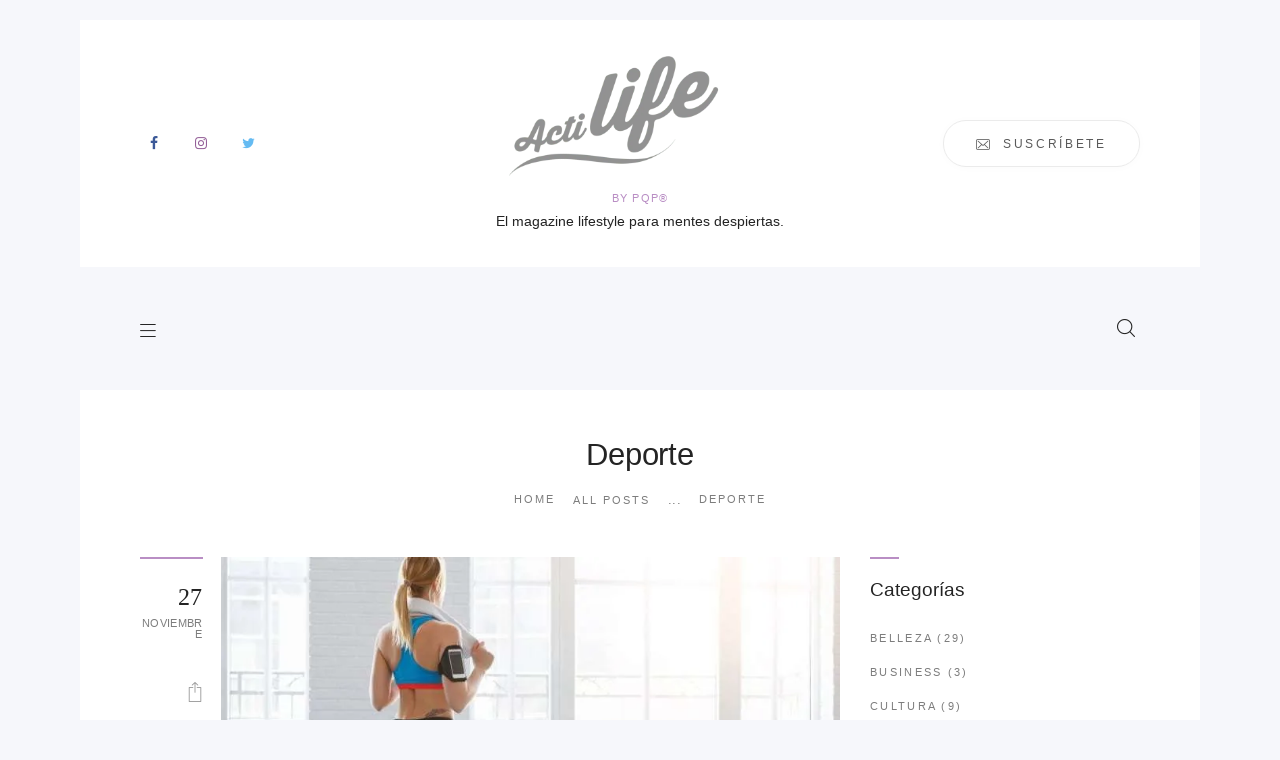

--- FILE ---
content_type: text/html; charset=UTF-8
request_url: https://actilife.es/salud/deporte/
body_size: 32062
content:
<!DOCTYPE html><html lang="es" prefix="og: https://ogp.me/ns#" class="no-js scheme_default"><head><script data-no-optimize="1">var litespeed_docref=sessionStorage.getItem("litespeed_docref");litespeed_docref&&(Object.defineProperty(document,"referrer",{get:function(){return litespeed_docref}}),sessionStorage.removeItem("litespeed_docref"));</script> <meta charset="UTF-8"><meta name="viewport" content="width=device-width, initial-scale=1, maximum-scale=1"><meta name="format-detection" content="telephone=no"><link rel="profile" href="//gmpg.org/xfn/11"><link rel="pingback" href="https://actilife.es/xmlrpc.php"><title>Deporte archivos | Actilife el magazine lifestyle para mentes despiertas.</title><meta name="robots" content="index, follow, max-snippet:-1, max-video-preview:-1, max-image-preview:large"/><link rel="canonical" href="https://actilife.es/salud/deporte/" /><link rel="next" href="https://actilife.es/salud/deporte/page/2/" /><meta property="og:locale" content="es_ES" /><meta property="og:type" content="article" /><meta property="og:title" content="Deporte archivos | Actilife el magazine lifestyle para mentes despiertas." /><meta property="og:url" content="https://actilife.es/salud/deporte/" /><meta property="og:site_name" content="Actilife el magazine lifestyle para mentes despiertas." /><meta property="article:publisher" content="https://www.facebook.com/PlusQuamPharma/" /><meta name="twitter:card" content="summary_large_image" /><meta name="twitter:title" content="Deporte archivos | Actilife el magazine lifestyle para mentes despiertas." /><meta name="twitter:site" content="@@PlusQuamPharma" /><meta name="twitter:label1" content="Entradas" /><meta name="twitter:data1" content="23" /> <script type="application/ld+json" class="rank-math-schema">{"@context":"https://schema.org","@graph":[{"@type":"Organization","@id":"https://actilife.es/#organization","name":"Actilife","url":"http://actilife.es","sameAs":["https://www.facebook.com/PlusQuamPharma/","https://twitter.com/@PlusQuamPharma"],"logo":{"@type":"ImageObject","@id":"https://actilife.es/#logo","url":"http://actilife.es/wp-content/uploads/2017/08/actilife-actifemme-logo-uai-720x442-grey-copia.png","contentUrl":"http://actilife.es/wp-content/uploads/2017/08/actilife-actifemme-logo-uai-720x442-grey-copia.png","caption":"Actilife","inLanguage":"es","width":"720","height":"356"}},{"@type":"WebSite","@id":"https://actilife.es/#website","url":"https://actilife.es","name":"Actilife","publisher":{"@id":"https://actilife.es/#organization"},"inLanguage":"es"},{"@type":"CollectionPage","@id":"https://actilife.es/salud/deporte/#webpage","url":"https://actilife.es/salud/deporte/","name":"Deporte archivos | Actilife el magazine lifestyle para mentes despiertas.","isPartOf":{"@id":"https://actilife.es/#website"},"inLanguage":"es"}]}</script> <link rel='dns-prefetch' href='//fonts.googleapis.com' /><link rel="alternate" type="application/rss+xml" title="Actilife el magazine lifestyle para mentes despiertas. &raquo; Feed" href="https://actilife.es/feed/" /><link rel="alternate" type="application/rss+xml" title="Actilife el magazine lifestyle para mentes despiertas. &raquo; Feed de los comentarios" href="https://actilife.es/comments/feed/" /><link rel="alternate" type="application/rss+xml" title="Actilife el magazine lifestyle para mentes despiertas. &raquo; Categoría Deporte del feed" href="https://actilife.es/salud/deporte/feed/" /><style id='wp-img-auto-sizes-contain-inline-css' type='text/css'>img:is([sizes=auto i],[sizes^="auto," i]){contain-intrinsic-size:3000px 1500px}
/*# sourceURL=wp-img-auto-sizes-contain-inline-css */</style><link data-optimized="2" rel="stylesheet" href="https://actilife.es/wp-content/litespeed/css/df584a2eefe6b5b78dfd7ef23346d404.css?ver=a21a0" /><style id='global-styles-inline-css' type='text/css'>:root{--wp--preset--aspect-ratio--square: 1;--wp--preset--aspect-ratio--4-3: 4/3;--wp--preset--aspect-ratio--3-4: 3/4;--wp--preset--aspect-ratio--3-2: 3/2;--wp--preset--aspect-ratio--2-3: 2/3;--wp--preset--aspect-ratio--16-9: 16/9;--wp--preset--aspect-ratio--9-16: 9/16;--wp--preset--color--black: #000000;--wp--preset--color--cyan-bluish-gray: #abb8c3;--wp--preset--color--white: #ffffff;--wp--preset--color--pale-pink: #f78da7;--wp--preset--color--vivid-red: #cf2e2e;--wp--preset--color--luminous-vivid-orange: #ff6900;--wp--preset--color--luminous-vivid-amber: #fcb900;--wp--preset--color--light-green-cyan: #7bdcb5;--wp--preset--color--vivid-green-cyan: #00d084;--wp--preset--color--pale-cyan-blue: #8ed1fc;--wp--preset--color--vivid-cyan-blue: #0693e3;--wp--preset--color--vivid-purple: #9b51e0;--wp--preset--gradient--vivid-cyan-blue-to-vivid-purple: linear-gradient(135deg,rgb(6,147,227) 0%,rgb(155,81,224) 100%);--wp--preset--gradient--light-green-cyan-to-vivid-green-cyan: linear-gradient(135deg,rgb(122,220,180) 0%,rgb(0,208,130) 100%);--wp--preset--gradient--luminous-vivid-amber-to-luminous-vivid-orange: linear-gradient(135deg,rgb(252,185,0) 0%,rgb(255,105,0) 100%);--wp--preset--gradient--luminous-vivid-orange-to-vivid-red: linear-gradient(135deg,rgb(255,105,0) 0%,rgb(207,46,46) 100%);--wp--preset--gradient--very-light-gray-to-cyan-bluish-gray: linear-gradient(135deg,rgb(238,238,238) 0%,rgb(169,184,195) 100%);--wp--preset--gradient--cool-to-warm-spectrum: linear-gradient(135deg,rgb(74,234,220) 0%,rgb(151,120,209) 20%,rgb(207,42,186) 40%,rgb(238,44,130) 60%,rgb(251,105,98) 80%,rgb(254,248,76) 100%);--wp--preset--gradient--blush-light-purple: linear-gradient(135deg,rgb(255,206,236) 0%,rgb(152,150,240) 100%);--wp--preset--gradient--blush-bordeaux: linear-gradient(135deg,rgb(254,205,165) 0%,rgb(254,45,45) 50%,rgb(107,0,62) 100%);--wp--preset--gradient--luminous-dusk: linear-gradient(135deg,rgb(255,203,112) 0%,rgb(199,81,192) 50%,rgb(65,88,208) 100%);--wp--preset--gradient--pale-ocean: linear-gradient(135deg,rgb(255,245,203) 0%,rgb(182,227,212) 50%,rgb(51,167,181) 100%);--wp--preset--gradient--electric-grass: linear-gradient(135deg,rgb(202,248,128) 0%,rgb(113,206,126) 100%);--wp--preset--gradient--midnight: linear-gradient(135deg,rgb(2,3,129) 0%,rgb(40,116,252) 100%);--wp--preset--font-size--small: 13px;--wp--preset--font-size--medium: 20px;--wp--preset--font-size--large: 36px;--wp--preset--font-size--x-large: 42px;--wp--preset--spacing--20: 0.44rem;--wp--preset--spacing--30: 0.67rem;--wp--preset--spacing--40: 1rem;--wp--preset--spacing--50: 1.5rem;--wp--preset--spacing--60: 2.25rem;--wp--preset--spacing--70: 3.38rem;--wp--preset--spacing--80: 5.06rem;--wp--preset--shadow--natural: 6px 6px 9px rgba(0, 0, 0, 0.2);--wp--preset--shadow--deep: 12px 12px 50px rgba(0, 0, 0, 0.4);--wp--preset--shadow--sharp: 6px 6px 0px rgba(0, 0, 0, 0.2);--wp--preset--shadow--outlined: 6px 6px 0px -3px rgb(255, 255, 255), 6px 6px rgb(0, 0, 0);--wp--preset--shadow--crisp: 6px 6px 0px rgb(0, 0, 0);}:where(.is-layout-flex){gap: 0.5em;}:where(.is-layout-grid){gap: 0.5em;}body .is-layout-flex{display: flex;}.is-layout-flex{flex-wrap: wrap;align-items: center;}.is-layout-flex > :is(*, div){margin: 0;}body .is-layout-grid{display: grid;}.is-layout-grid > :is(*, div){margin: 0;}:where(.wp-block-columns.is-layout-flex){gap: 2em;}:where(.wp-block-columns.is-layout-grid){gap: 2em;}:where(.wp-block-post-template.is-layout-flex){gap: 1.25em;}:where(.wp-block-post-template.is-layout-grid){gap: 1.25em;}.has-black-color{color: var(--wp--preset--color--black) !important;}.has-cyan-bluish-gray-color{color: var(--wp--preset--color--cyan-bluish-gray) !important;}.has-white-color{color: var(--wp--preset--color--white) !important;}.has-pale-pink-color{color: var(--wp--preset--color--pale-pink) !important;}.has-vivid-red-color{color: var(--wp--preset--color--vivid-red) !important;}.has-luminous-vivid-orange-color{color: var(--wp--preset--color--luminous-vivid-orange) !important;}.has-luminous-vivid-amber-color{color: var(--wp--preset--color--luminous-vivid-amber) !important;}.has-light-green-cyan-color{color: var(--wp--preset--color--light-green-cyan) !important;}.has-vivid-green-cyan-color{color: var(--wp--preset--color--vivid-green-cyan) !important;}.has-pale-cyan-blue-color{color: var(--wp--preset--color--pale-cyan-blue) !important;}.has-vivid-cyan-blue-color{color: var(--wp--preset--color--vivid-cyan-blue) !important;}.has-vivid-purple-color{color: var(--wp--preset--color--vivid-purple) !important;}.has-black-background-color{background-color: var(--wp--preset--color--black) !important;}.has-cyan-bluish-gray-background-color{background-color: var(--wp--preset--color--cyan-bluish-gray) !important;}.has-white-background-color{background-color: var(--wp--preset--color--white) !important;}.has-pale-pink-background-color{background-color: var(--wp--preset--color--pale-pink) !important;}.has-vivid-red-background-color{background-color: var(--wp--preset--color--vivid-red) !important;}.has-luminous-vivid-orange-background-color{background-color: var(--wp--preset--color--luminous-vivid-orange) !important;}.has-luminous-vivid-amber-background-color{background-color: var(--wp--preset--color--luminous-vivid-amber) !important;}.has-light-green-cyan-background-color{background-color: var(--wp--preset--color--light-green-cyan) !important;}.has-vivid-green-cyan-background-color{background-color: var(--wp--preset--color--vivid-green-cyan) !important;}.has-pale-cyan-blue-background-color{background-color: var(--wp--preset--color--pale-cyan-blue) !important;}.has-vivid-cyan-blue-background-color{background-color: var(--wp--preset--color--vivid-cyan-blue) !important;}.has-vivid-purple-background-color{background-color: var(--wp--preset--color--vivid-purple) !important;}.has-black-border-color{border-color: var(--wp--preset--color--black) !important;}.has-cyan-bluish-gray-border-color{border-color: var(--wp--preset--color--cyan-bluish-gray) !important;}.has-white-border-color{border-color: var(--wp--preset--color--white) !important;}.has-pale-pink-border-color{border-color: var(--wp--preset--color--pale-pink) !important;}.has-vivid-red-border-color{border-color: var(--wp--preset--color--vivid-red) !important;}.has-luminous-vivid-orange-border-color{border-color: var(--wp--preset--color--luminous-vivid-orange) !important;}.has-luminous-vivid-amber-border-color{border-color: var(--wp--preset--color--luminous-vivid-amber) !important;}.has-light-green-cyan-border-color{border-color: var(--wp--preset--color--light-green-cyan) !important;}.has-vivid-green-cyan-border-color{border-color: var(--wp--preset--color--vivid-green-cyan) !important;}.has-pale-cyan-blue-border-color{border-color: var(--wp--preset--color--pale-cyan-blue) !important;}.has-vivid-cyan-blue-border-color{border-color: var(--wp--preset--color--vivid-cyan-blue) !important;}.has-vivid-purple-border-color{border-color: var(--wp--preset--color--vivid-purple) !important;}.has-vivid-cyan-blue-to-vivid-purple-gradient-background{background: var(--wp--preset--gradient--vivid-cyan-blue-to-vivid-purple) !important;}.has-light-green-cyan-to-vivid-green-cyan-gradient-background{background: var(--wp--preset--gradient--light-green-cyan-to-vivid-green-cyan) !important;}.has-luminous-vivid-amber-to-luminous-vivid-orange-gradient-background{background: var(--wp--preset--gradient--luminous-vivid-amber-to-luminous-vivid-orange) !important;}.has-luminous-vivid-orange-to-vivid-red-gradient-background{background: var(--wp--preset--gradient--luminous-vivid-orange-to-vivid-red) !important;}.has-very-light-gray-to-cyan-bluish-gray-gradient-background{background: var(--wp--preset--gradient--very-light-gray-to-cyan-bluish-gray) !important;}.has-cool-to-warm-spectrum-gradient-background{background: var(--wp--preset--gradient--cool-to-warm-spectrum) !important;}.has-blush-light-purple-gradient-background{background: var(--wp--preset--gradient--blush-light-purple) !important;}.has-blush-bordeaux-gradient-background{background: var(--wp--preset--gradient--blush-bordeaux) !important;}.has-luminous-dusk-gradient-background{background: var(--wp--preset--gradient--luminous-dusk) !important;}.has-pale-ocean-gradient-background{background: var(--wp--preset--gradient--pale-ocean) !important;}.has-electric-grass-gradient-background{background: var(--wp--preset--gradient--electric-grass) !important;}.has-midnight-gradient-background{background: var(--wp--preset--gradient--midnight) !important;}.has-small-font-size{font-size: var(--wp--preset--font-size--small) !important;}.has-medium-font-size{font-size: var(--wp--preset--font-size--medium) !important;}.has-large-font-size{font-size: var(--wp--preset--font-size--large) !important;}.has-x-large-font-size{font-size: var(--wp--preset--font-size--x-large) !important;}
/*# sourceURL=global-styles-inline-css */</style><style id='classic-theme-styles-inline-css' type='text/css'>/*! This file is auto-generated */
.wp-block-button__link{color:#fff;background-color:#32373c;border-radius:9999px;box-shadow:none;text-decoration:none;padding:calc(.667em + 2px) calc(1.333em + 2px);font-size:1.125em}.wp-block-file__button{background:#32373c;color:#fff;text-decoration:none}
/*# sourceURL=/wp-includes/css/classic-themes.min.css */</style><style id='rs-plugin-settings-inline-css' type='text/css'>#rs-demo-id {}
/*# sourceURL=rs-plugin-settings-inline-css */</style> <script type="litespeed/javascript" data-src="https://actilife.es/wp-includes/js/jquery/jquery.min.js" id="jquery-core-js"></script> <link rel="https://api.w.org/" href="https://actilife.es/wp-json/" /><link rel="alternate" title="JSON" type="application/json" href="https://actilife.es/wp-json/wp/v2/categories/296" /><link rel="EditURI" type="application/rsd+xml" title="RSD" href="https://actilife.es/xmlrpc.php?rsd" /><meta name="generator" content="WordPress 6.9" /><meta name="generator" content="Powered by WPBakery Page Builder - drag and drop page builder for WordPress."/><style type="text/css" id="custom-background-css">body.custom-background { background-color: #f6f7fb; }</style><meta name="generator" content="Powered by Slider Revolution 6.2.2 - responsive, Mobile-Friendly Slider Plugin for WordPress with comfortable drag and drop interface." /><link rel="icon" href="https://actilife.es/wp-content/uploads/2018/04/cropped-actilife-logo-uai-720x442-grey-32x32.jpg" sizes="32x32" /><link rel="icon" href="https://actilife.es/wp-content/uploads/2018/04/cropped-actilife-logo-uai-720x442-grey-192x192.jpg" sizes="192x192" /><link rel="apple-touch-icon" href="https://actilife.es/wp-content/uploads/2018/04/cropped-actilife-logo-uai-720x442-grey-180x180.jpg" /><meta name="msapplication-TileImage" content="https://actilife.es/wp-content/uploads/2018/04/cropped-actilife-logo-uai-720x442-grey-270x270.jpg" /> <script type="litespeed/javascript">function setREVStartSize(e){try{var pw=document.getElementById(e.c).parentNode.offsetWidth,newh;pw=pw===0||isNaN(pw)?window.innerWidth:pw;e.tabw=e.tabw===undefined?0:parseInt(e.tabw);e.thumbw=e.thumbw===undefined?0:parseInt(e.thumbw);e.tabh=e.tabh===undefined?0:parseInt(e.tabh);e.thumbh=e.thumbh===undefined?0:parseInt(e.thumbh);e.tabhide=e.tabhide===undefined?0:parseInt(e.tabhide);e.thumbhide=e.thumbhide===undefined?0:parseInt(e.thumbhide);e.mh=e.mh===undefined||e.mh==""||e.mh==="auto"?0:parseInt(e.mh,0);if(e.layout==="fullscreen"||e.l==="fullscreen")
newh=Math.max(e.mh,window.innerHeight);else{e.gw=Array.isArray(e.gw)?e.gw:[e.gw];for(var i in e.rl)if(e.gw[i]===undefined||e.gw[i]===0)e.gw[i]=e.gw[i-1];e.gh=e.el===undefined||e.el===""||(Array.isArray(e.el)&&e.el.length==0)?e.gh:e.el;e.gh=Array.isArray(e.gh)?e.gh:[e.gh];for(var i in e.rl)if(e.gh[i]===undefined||e.gh[i]===0)e.gh[i]=e.gh[i-1];var nl=new Array(e.rl.length),ix=0,sl;e.tabw=e.tabhide>=pw?0:e.tabw;e.thumbw=e.thumbhide>=pw?0:e.thumbw;e.tabh=e.tabhide>=pw?0:e.tabh;e.thumbh=e.thumbhide>=pw?0:e.thumbh;for(var i in e.rl)nl[i]=e.rl[i]<window.innerWidth?0:e.rl[i];sl=nl[0];for(var i in nl)if(sl>nl[i]&&nl[i]>0){sl=nl[i];ix=i}
var m=pw>(e.gw[ix]+e.tabw+e.thumbw)?1:(pw-(e.tabw+e.thumbw))/(e.gw[ix]);newh=(e.type==="carousel"&&e.justify==="true"?e.gh[ix]:(e.gh[ix]*m))+(e.tabh+e.thumbh)}
if(window.rs_init_css===undefined)window.rs_init_css=document.head.appendChild(document.createElement("style"));document.getElementById(e.c).height=newh;window.rs_init_css.innerHTML+="#"+e.c+"_wrapper { height: "+newh+"px }"}catch(e){console.log("Failure at Presize of Slider:"+e)}}</script> <noscript><style>.wpb_animate_when_almost_visible { opacity: 1; }</style></noscript><style type="text/css" id="trx_addons-inline-styles-inline-css">.vc_custom_1504265579124{padding-right: 2em !important;padding-left: 2em !important;}.vc_custom_1504531361308{background-color: #f6f7fb !important;}</style><script type="litespeed/javascript" data-src="https://cdn.ywxi.net/js/1.js"></script>  <script type="litespeed/javascript" data-src="https://www.googletagmanager.com/gtag/js?id=UA-117920753-1"></script> <script type="litespeed/javascript">window.dataLayer=window.dataLayer||[];function gtag(){dataLayer.push(arguments)}
gtag('js',new Date());gtag('config','UA-117920753-1')</script> <script type="litespeed/javascript" data-src="//ads.vidoomy.com/actilifees_16908.js" ></script> </head><body class="archive category category-deporte category-296 custom-background wp-theme-trendion body_tag scheme_default blog_mode_blog body_style_boxed  is_stream blog_style_excerpt sidebar_show sidebar_right header_type_custom header_style_header-custom-5 header_position_default menu_style_top no_layout wpb-js-composer js-comp-ver-6.1 vc_responsive"><div class="body_wrap"><div class="page_wrap"><header class="top_panel top_panel_custom top_panel_custom_5 top_panel_custom_header-default-es-este without_bg_image scheme_default"><div class="vc_row wpb_row vc_row-fluid vc_custom_1504265579124 vc_row-o-content-middle vc_row-flex sc_layouts_row sc_layouts_row_type_normal"><div class="wpb_column vc_column_container vc_col-sm-12 sc_layouts_column sc_layouts_column_align_left sc_layouts_column_icons_position_left"><div class="vc_column-inner"><div class="wpb_wrapper"><div class="vc_row wpb_row vc_inner vc_row-fluid"><div class="wpb_column vc_column_container vc_col-sm-12 vc_hidden-md vc_hidden-sm vc_hidden-xs sc_layouts_column_icons_position_left"><div class="vc_column-inner"><div class="wpb_wrapper"><div class="vc_empty_space"   style="height: 1px"><span class="vc_empty_space_inner"></span></div></div></div></div></div><div id="sc_content_997959298"
class="sc_content color_style_default sc_content_default sc_content_width_1_1 sc_float_center"><div class="sc_content_container"><div class="vc_row wpb_row vc_inner vc_row-fluid vc_row-o-equal-height vc_row-o-content-middle vc_row-flex"><div class="wpb_column vc_column_container vc_col-sm-4 sc_layouts_column sc_layouts_column_align_left sc_layouts_column_icons_position_left"><div class="vc_column-inner"><div class="wpb_wrapper"><div class="sc_layouts_item"><div  id="sc_socials_305427307"
class="sc_socials sc_socials_default sc_align_right"><div class="socials_wrap"><a target="_blank" href="https://www.facebook.com/actifemme/" class="social_item social_item_style_icons social_item_type_icons"><span class="social_icon social_facebook"><span class="icon-facebook"></span></span></a><a target="_blank" href="https://www.instagram.com/actifemme/" class="social_item social_item_style_icons social_item_type_icons"><span class="social_icon social_instagramm"><span class="icon-instagramm"></span></span></a><a target="_blank" href="https://twitter.com/actifemmepqp?lang=es" class="social_item social_item_style_icons social_item_type_icons"><span class="social_icon social_twitter"><span class="icon-twitter"></span></span></a></div></div></div></div></div></div><div class="wpb_column vc_column_container vc_col-sm-4 sc_layouts_column sc_layouts_column_align_center sc_layouts_column_icons_position_left"><div class="vc_column-inner"><div class="wpb_wrapper"><div class="sc_layouts_item"><a href="https://actilife.es/" id="sc_layouts_logo_89157859" class="sc_layouts_logo sc_layouts_logo_default"><img data-lazyloaded="1" src="[data-uri]" class="logo_image" data-src="https://actilife.es/wp-content/uploads/2017/08/actilife-actifemme-logo-uai-720x442-grey-copia.png.webp" alt="" width="720" height="356" style="max-height:120px;"></a></div><div class="sc_layouts_item"><div id="sc_title_657323173"
class="sc_title color_style_default sc_title_default"><h6 class="sc_item_subtitle sc_title_subtitle sc_align_center sc_item_title_style_default">By PQP®</h6><h6 class="sc_item_title sc_title_title sc_align_center sc_item_title_style_default sc_item_title_tag">El magazine lifestyle para mentes despiertas.</h6></div></div></div></div></div><div class="wpb_column vc_column_container vc_col-sm-4 sc_layouts_column sc_layouts_column_align_right sc_layouts_column_icons_position_left"><div class="vc_column-inner"><div class="wpb_wrapper"><div class="sc_layouts_item"><a href="http://eepurl.com/ddq0pH" id="sc_button_1635386235" class="sc_button color_style_default sc_button_bordered sc_button_size_normal sc_button_with_icon sc_button_icon_left"><span class="sc_button_icon"><span class="icon-envelope"></span></span><span class="sc_button_text"><span class="sc_button_title">suscríbete</span></span></a></div></div></div></div></div></div></div><div class="vc_row wpb_row vc_inner vc_row-fluid"><div class="wpb_column vc_column_container vc_col-sm-12 vc_hidden-md vc_hidden-sm vc_hidden-xs sc_layouts_column_icons_position_left"><div class="vc_column-inner"><div class="wpb_wrapper"><div class="vc_empty_space"   style="height: 1px"><span class="vc_empty_space_inner"></span></div></div></div></div></div></div></div></div></div><div class="vc_row wpb_row vc_row-fluid vc_custom_1504531361308 vc_row-has-fill sc_layouts_row sc_layouts_row_type_normal sc_layouts_row_fixed"><div class="wpb_column vc_column_container vc_col-sm-12 sc_layouts_column sc_layouts_column_align_center sc_layouts_column_icons_position_left"><div class="vc_column-inner"><div class="wpb_wrapper"><div id="sc_content_1712793575"
class="sc_content color_style_default sc_content_default sc_content_width_1_1 sc_float_center"><div class="sc_content_container"><div class="vc_row wpb_row vc_inner vc_row-fluid full_width_search vc_row-o-equal-height vc_row-o-content-middle vc_row-flex"><div class="wpb_column vc_column_container vc_col-sm-12 vc_hidden-md vc_hidden-sm vc_hidden-xs sc_layouts_column_icons_position_left"><div class="vc_column-inner"><div class="wpb_wrapper"><div class="vc_empty_space"   style="height: 0.55rem"><span class="vc_empty_space_inner"></span></div></div></div></div><div class="wpb_column vc_column_container vc_col-sm-1 vc_col-xs-3 sc_layouts_column sc_layouts_column_align_left sc_layouts_column_icons_position_left"><div class="vc_column-inner"><div class="wpb_wrapper"><div class="sc_layouts_item"><a href="#" id="sc_button_618573925" class="sc_button color_style_default sc_button_outer"><span class="sc_button_icon"><span class="icon-menu-1"></span></span></a></div></div></div></div><div class="wpb_column vc_column_container vc_col-sm-10 vc_col-xs-6 sc_layouts_column sc_layouts_column_align_center sc_layouts_column_icons_position_left"><div class="vc_column-inner"><div class="wpb_wrapper"><div class="sc_layouts_item"><nav class="sc_layouts_menu sc_layouts_menu_default menu_hover_fade hide_on_mobile" itemtype="http://schema.org/SiteNavigationElement" itemscope="itemscope" id="sc_layouts_menu_944666772"		><ul id="menu-main-menu" class="sc_layouts_menu_nav"><li id="menu-item-737" class="menu-item menu-item-type-custom menu-item-object-custom menu-item-home menu-item-737"><a href="http://actilife.es/"><span>HOME</span></a></li><li id="menu-item-2910" class="menu-item menu-item-type-taxonomy menu-item-object-category current-category-ancestor current-menu-ancestor current-menu-parent current-category-parent menu-item-has-children menu-item-2910"><a href="https://actilife.es/salud/"><span>Salud</span></a><ul class="sub-menu"><li id="menu-item-2911" class="menu-item menu-item-type-taxonomy menu-item-object-category menu-item-2911"><a href="https://actilife.es/salud/psicologia/"><span>Psicología</span></a></li><li id="menu-item-2912" class="menu-item menu-item-type-taxonomy menu-item-object-category current-menu-item menu-item-2912"><a href="https://actilife.es/salud/deporte/" aria-current="page"><span>Deporte</span></a></li><li id="menu-item-2916" class="menu-item menu-item-type-taxonomy menu-item-object-category menu-item-2916"><a href="https://actilife.es/salud/sexo/"><span>Sexo</span></a></li></ul></li><li id="menu-item-2913" class="menu-item menu-item-type-taxonomy menu-item-object-category menu-item-has-children menu-item-2913"><a href="https://actilife.es/vida/"><span>Vida</span></a><ul class="sub-menu"><li id="menu-item-2914" class="menu-item menu-item-type-taxonomy menu-item-object-category menu-item-2914"><a href="https://actilife.es/vida/ocio/"><span>Ocio</span></a></li><li id="menu-item-2915" class="menu-item menu-item-type-taxonomy menu-item-object-category menu-item-2915"><a href="https://actilife.es/vida/belleza/"><span>Belleza</span></a></li></ul></li><li id="menu-item-2917" class="menu-item menu-item-type-taxonomy menu-item-object-category menu-item-has-children menu-item-2917"><a href="https://actilife.es/business/"><span>Business</span></a><ul class="sub-menu"><li id="menu-item-2918" class="menu-item menu-item-type-taxonomy menu-item-object-category menu-item-2918"><a href="https://actilife.es/business/emprendimiento/"><span>Emprendimiento</span></a></li></ul></li><li id="menu-item-2919" class="menu-item menu-item-type-taxonomy menu-item-object-category menu-item-2919"><a href="https://actilife.es/cultura/"><span>Cultura</span></a></li><li id="menu-item-2920" class="menu-item menu-item-type-taxonomy menu-item-object-category menu-item-has-children menu-item-2920"><a href="https://actilife.es/inspiracion/"><span>Inspiración</span></a><ul class="sub-menu"><li id="menu-item-2921" class="menu-item menu-item-type-taxonomy menu-item-object-category menu-item-2921"><a href="https://actilife.es/inspiracion/lifestyle/"><span>Lifestyle</span></a></li><li id="menu-item-2922" class="menu-item menu-item-type-taxonomy menu-item-object-category menu-item-2922"><a href="https://actilife.es/inspiracion/moda/"><span>Moda</span></a></li><li id="menu-item-2923" class="menu-item menu-item-type-taxonomy menu-item-object-category menu-item-2923"><a href="https://actilife.es/inspiracion/turismo/"><span>Turismo</span></a></li><li id="menu-item-2924" class="menu-item menu-item-type-taxonomy menu-item-object-category menu-item-2924"><a href="https://actilife.es/inspiracion/viajes/"><span>Viajes</span></a></li></ul></li><li id="menu-item-913" class="menu-item menu-item-type-post_type menu-item-object-page menu-item-913"><a href="https://actilife.es/contacto/"><span>Contacto Actilife</span></a></li></ul></nav><div class="sc_layouts_iconed_text sc_layouts_menu_mobile_button">
<a class="sc_layouts_item_link sc_layouts_iconed_text_link" href="#">
<span class="sc_layouts_item_mobile_text">menu</span>
<span class="sc_layouts_item_icon sc_layouts_iconed_text_icon trx_addons_icon-menu"></span>
</a></div></div></div></div></div><div class="wpb_column vc_column_container vc_col-sm-1 vc_col-xs-3 sc_layouts_column sc_layouts_column_align_right sc_layouts_column_icons_position_left"><div class="vc_column-inner"><div class="wpb_wrapper"><div class="sc_layouts_item"><div id="sc_layouts_search_1548756957" class="sc_layouts_search"><div class="search_wrap search_style_expand layouts_search"><div class="search_form_wrap"><form role="search" method="get" class="search_form" action="https://actilife.es/">
<input type="text" class="search_field" placeholder="Search" value="" name="s">
<button type="submit" class="search_submit trx_addons_icon-search"></button></form></div></div></div></div></div></div></div><div class="wpb_column vc_column_container vc_col-sm-12 vc_hidden-md vc_hidden-sm vc_hidden-xs sc_layouts_column_icons_position_left"><div class="vc_column-inner"><div class="wpb_wrapper"><div class="vc_empty_space"   style="height: 0.5rem"><span class="vc_empty_space_inner"></span></div></div></div></div></div></div></div></div></div></div></div><div class="vc_row wpb_row vc_row-fluid sc_layouts_hide_on_frontpage"><div class="wpb_column vc_column_container vc_col-sm-12 sc_layouts_column sc_layouts_column_align_center sc_layouts_column_icons_position_left"><div class="vc_column-inner"><div class="wpb_wrapper"><div class="vc_empty_space"   style="height: 4.25rem"><span class="vc_empty_space_inner"></span></div><div id="sc_content_1096141911"
class="sc_content color_style_default sc_content_default sc_content_width_1_1 sc_float_center"><div class="sc_content_container"><div class="sc_layouts_item"><div id="sc_layouts_title_1863807732" class="sc_layouts_title with_content"><div class="sc_layouts_title_content"><div class="sc_layouts_title_title"><h1 itemprop="headline" class="sc_layouts_title_caption">Deporte</h1></div><div class="sc_layouts_title_breadcrumbs"><div class="breadcrumbs"><a class="breadcrumbs_item home" href="https://actilife.es/">Home</a><span class="breadcrumbs_delimiter"></span><a href="https://actilife.es/">All Posts</a><span class="breadcrumbs_delimiter"></span>...<span class="breadcrumbs_delimiter"></span><span class="breadcrumbs_item current">Deporte</span></div></div></div></div></div></div></div><div class="vc_empty_space"   style="height: 4.25rem"><span class="vc_empty_space_inner"></span></div></div></div></div></div></header><div class="menu_mobile_overlay"></div><div class="menu_mobile menu_mobile_narrow scheme_dark"><div class="menu_mobile_inner">
<a class="menu_mobile_close icon-cancel"></a><a class="sc_layouts_logo" href="https://actilife.es/"><img data-lazyloaded="1" src="[data-uri]" data-src="http://actilife.es/wp-content/uploads/2018/04/actilife-logo-uai-720x442.png.webp" alt="img" width="720" height="442"></a><nav class="menu_mobile_nav_area"><ul id="menu_mobile-main-menu" class=""><li id="menu_mobile-item-737" class="menu-item menu-item-type-custom menu-item-object-custom menu-item-home menu-item-737"><a href="http://actilife.es/"><span>HOME</span></a></li><li id="menu_mobile-item-2910" class="menu-item menu-item-type-taxonomy menu-item-object-category current-category-ancestor current-menu-ancestor current-menu-parent current-category-parent menu-item-has-children menu-item-2910"><a href="https://actilife.es/salud/"><span>Salud</span></a><ul class="sub-menu"><li id="menu_mobile-item-2911" class="menu-item menu-item-type-taxonomy menu-item-object-category menu-item-2911"><a href="https://actilife.es/salud/psicologia/"><span>Psicología</span></a></li><li id="menu_mobile-item-2912" class="menu-item menu-item-type-taxonomy menu-item-object-category current-menu-item menu-item-2912"><a href="https://actilife.es/salud/deporte/" aria-current="page"><span>Deporte</span></a></li><li id="menu_mobile-item-2916" class="menu-item menu-item-type-taxonomy menu-item-object-category menu-item-2916"><a href="https://actilife.es/salud/sexo/"><span>Sexo</span></a></li></ul></li><li id="menu_mobile-item-2913" class="menu-item menu-item-type-taxonomy menu-item-object-category menu-item-has-children menu-item-2913"><a href="https://actilife.es/vida/"><span>Vida</span></a><ul class="sub-menu"><li id="menu_mobile-item-2914" class="menu-item menu-item-type-taxonomy menu-item-object-category menu-item-2914"><a href="https://actilife.es/vida/ocio/"><span>Ocio</span></a></li><li id="menu_mobile-item-2915" class="menu-item menu-item-type-taxonomy menu-item-object-category menu-item-2915"><a href="https://actilife.es/vida/belleza/"><span>Belleza</span></a></li></ul></li><li id="menu_mobile-item-2917" class="menu-item menu-item-type-taxonomy menu-item-object-category menu-item-has-children menu-item-2917"><a href="https://actilife.es/business/"><span>Business</span></a><ul class="sub-menu"><li id="menu_mobile-item-2918" class="menu-item menu-item-type-taxonomy menu-item-object-category menu-item-2918"><a href="https://actilife.es/business/emprendimiento/"><span>Emprendimiento</span></a></li></ul></li><li id="menu_mobile-item-2919" class="menu-item menu-item-type-taxonomy menu-item-object-category menu-item-2919"><a href="https://actilife.es/cultura/"><span>Cultura</span></a></li><li id="menu_mobile-item-2920" class="menu-item menu-item-type-taxonomy menu-item-object-category menu-item-has-children menu-item-2920"><a href="https://actilife.es/inspiracion/"><span>Inspiración</span></a><ul class="sub-menu"><li id="menu_mobile-item-2921" class="menu-item menu-item-type-taxonomy menu-item-object-category menu-item-2921"><a href="https://actilife.es/inspiracion/lifestyle/"><span>Lifestyle</span></a></li><li id="menu_mobile-item-2922" class="menu-item menu-item-type-taxonomy menu-item-object-category menu-item-2922"><a href="https://actilife.es/inspiracion/moda/"><span>Moda</span></a></li><li id="menu_mobile-item-2923" class="menu-item menu-item-type-taxonomy menu-item-object-category menu-item-2923"><a href="https://actilife.es/inspiracion/turismo/"><span>Turismo</span></a></li><li id="menu_mobile-item-2924" class="menu-item menu-item-type-taxonomy menu-item-object-category menu-item-2924"><a href="https://actilife.es/inspiracion/viajes/"><span>Viajes</span></a></li></ul></li><li id="menu_mobile-item-913" class="menu-item menu-item-type-post_type menu-item-object-page menu-item-913"><a href="https://actilife.es/contacto/"><span>Contacto Actilife</span></a></li></ul></nav><div class="socials_mobile"><a target="_blank" href="#" class="social_item social_item_style_icons social_item_type_icons"><span class="social_icon social_facebook"><span class="icon-facebook"></span></span></a><a target="_blank" href="#" class="social_item social_item_style_icons social_item_type_icons"><span class="social_icon social_instagramm"><span class="icon-instagramm"></span></span></a></div></div></div><div class="page_content_wrap"><div class="content_wrap"><div class="content"><div class="posts_container"><article id="post-1657"
class="post_item post_layout_excerpt post_format_standard post-1657 post type-post status-publish format-standard has-post-thumbnail hentry category-deporte category-salud category-vida tag-mujer tag-prolapso-uterino tag-salud tag-sexo"		><div class="excerpt_column excerpt_left_column"><div class="excerpt_left_column_meta"><div class="excerpt_data">
<a href="https://actilife.es/ejercicios-que-ayudan-a-evitar-el-prolapso-uterino/"><div class="excerpt_data_day">27</div><div class="excerpt_data_month">noviembre</div>
</a></div><div class="excerpt_share"><div class="post_meta"><span class="post_meta_item post_share"><span class="socials_share socials_size_tiny socials_type_drop socials_dir_horizontal"><a href="#" class="socials_caption"><span class="socials_caption_label">Share</span></a><span class="social_items"><a href="https://twitter.com/intent/tweet?text=Ejercicios+que+ayudan+a+evitar+el+prolapso+uterino&#038;url=https%3A%2F%2Factilife.es%2Fejercicios-que-ayudan-a-evitar-el-prolapso-uterino%2F" class="social_item social_item_popup" data-link="https://twitter.com/intent/tweet?text=Ejercicios+que+ayudan+a+evitar+el+prolapso+uterino&#038;url=https%3A%2F%2Factilife.es%2Fejercicios-que-ayudan-a-evitar-el-prolapso-uterino%2F" data-count="trx_addons_twitter"><span class="social_icon social_trx_addons_twitter"><span class="trx_addons_icon-twitter"></span><i>twitter</i></span></a><a href="http://www.facebook.com/sharer.php?u=https%3A%2F%2Factilife.es%2Fejercicios-que-ayudan-a-evitar-el-prolapso-uterino%2F" class="social_item social_item_popup" data-link="http://www.facebook.com/sharer.php?u=https%3A%2F%2Factilife.es%2Fejercicios-que-ayudan-a-evitar-el-prolapso-uterino%2F" data-count="trx_addons_facebook"><span class="social_icon social_trx_addons_facebook"><span class="trx_addons_icon-facebook"></span><i>facebook</i></span></a><a href="https://instagramm.com/share?url=https%3A%2F%2Factilife.es%2Fejercicios-que-ayudan-a-evitar-el-prolapso-uterino%2F" class="social_item social_item_popup" data-link="https://instagramm.com/share?url=https%3A%2F%2Factilife.es%2Fejercicios-que-ayudan-a-evitar-el-prolapso-uterino%2F" data-count="instagramm"><span class="social_icon social_instagramm"><span class="icon-instagramm"></span><i>instagram</i></span></a><a href="http://pinterest.com/share?url=https%3A%2F%2Factilife.es%2Fejercicios-que-ayudan-a-evitar-el-prolapso-uterino%2F" class="social_item social_item_popup" data-link="http://pinterest.com/share?url=https%3A%2F%2Factilife.es%2Fejercicios-que-ayudan-a-evitar-el-prolapso-uterino%2F" data-count="pinterest"><span class="social_icon social_pinterest"><span class="icon-pinterest"></span><i>pinterest</i></span></a></span></span></span></div></div></div><div class="excerpt_left_column_image"><div class="post_featured with_thumb hover_border"><img data-lazyloaded="1" src="[data-uri]" width="786" height="441" data-src="https://actilife.es/wp-content/uploads/2019/11/Ejercicios-que-ayudan-a-evitar-el-prolapso-uterino-actifemme-actilife-786x441.jpg.webp" class="attachment-trendion-thumb-big size-trendion-thumb-big wp-post-image" alt="Ejercicios que ayudan a evitar el prolapso uterino" decoding="async" fetchpriority="high" data-srcset="https://actilife.es/wp-content/uploads/2019/11/Ejercicios-que-ayudan-a-evitar-el-prolapso-uterino-actifemme-actilife-786x441.jpg.webp 786w, https://actilife.es/wp-content/uploads/2019/11/Ejercicios-que-ayudan-a-evitar-el-prolapso-uterino-actifemme-actilife-1170x658.jpg.webp 1170w, https://actilife.es/wp-content/uploads/2019/11/Ejercicios-que-ayudan-a-evitar-el-prolapso-uterino-actifemme-actilife-270x152.jpg.webp 270w" data-sizes="(max-width: 786px) 100vw, 786px" title="Ejercicios que ayudan a evitar el prolapso uterino 1"><div class="mask"></div><a href="https://actilife.es/ejercicios-que-ayudan-a-evitar-el-prolapso-uterino/" aria-hidden="true" class="border"><div class="post_info"></div></a></div></div></div><div class="excerpt_column excerpt_right_column"><div class="post_featured with_thumb hover_border"><img data-lazyloaded="1" src="[data-uri]" width="786" height="441" data-src="https://actilife.es/wp-content/uploads/2019/11/Ejercicios-que-ayudan-a-evitar-el-prolapso-uterino-actifemme-actilife-786x441.jpg.webp" class="attachment-trendion-thumb-big size-trendion-thumb-big wp-post-image" alt="Ejercicios que ayudan a evitar el prolapso uterino" decoding="async" data-srcset="https://actilife.es/wp-content/uploads/2019/11/Ejercicios-que-ayudan-a-evitar-el-prolapso-uterino-actifemme-actilife-786x441.jpg.webp 786w, https://actilife.es/wp-content/uploads/2019/11/Ejercicios-que-ayudan-a-evitar-el-prolapso-uterino-actifemme-actilife-1170x658.jpg.webp 1170w, https://actilife.es/wp-content/uploads/2019/11/Ejercicios-que-ayudan-a-evitar-el-prolapso-uterino-actifemme-actilife-270x152.jpg.webp 270w" data-sizes="(max-width: 786px) 100vw, 786px" title="Ejercicios que ayudan a evitar el prolapso uterino 2"><div class="mask"></div><a href="https://actilife.es/ejercicios-que-ayudan-a-evitar-el-prolapso-uterino/" aria-hidden="true" class="border"><div class="post_info"></div></a></div><div class="excerpt_categories"><div class="post_meta">						<span class="post_meta_item post_categories"><a href="https://actilife.es/salud/deporte/" rel="category tag">Deporte</a><span class="post_categories_icon icon-dot"></span><a href="https://actilife.es/salud/" rel="category tag">Salud</a><span class="post_categories_icon icon-dot"></span><a href="https://actilife.es/vida/" rel="category tag">Vida</a></span></div></div><div class="post_header entry-header"><h3 class="post_title entry-title"><a href="https://actilife.es/ejercicios-que-ayudan-a-evitar-el-prolapso-uterino/" rel="bookmark">Ejercicios que ayudan a evitar el prolapso uterino</a></h3></div><div class="post_content entry-content"><div class="post_content_inner"><p>Ejercicios que ayudan a evitar el prolapso uterino El prolapso uterino se presenta cuando el útero cae y genera presión en la zona vagina. Esta caída se genera&hellip;</p></div></div><div class="excerpt_autor"><div class="post_meta">						<a class="post_meta_item post_author" rel="author" href="https://actilife.es/author/actilife/"><span class="post_author_by">by</span>
PlusQuam Pharma						</a></div></div></div></article><article id="post-4387"
class="post_item post_layout_excerpt post_format_standard post-4387 post type-post status-publish format-standard has-post-thumbnail hentry category-deporte category-salud tag-cistitis tag-deporte tag-infeccion-de-orina tag-urocran"		><div class="excerpt_column excerpt_left_column"><div class="excerpt_left_column_meta"><div class="excerpt_data">
<a href="https://actilife.es/cistitis-en-deportistas/"><div class="excerpt_data_day">10</div><div class="excerpt_data_month">julio</div>
</a></div><div class="excerpt_share"><div class="post_meta"><span class="post_meta_item post_share"><span class="socials_share socials_size_tiny socials_type_drop socials_dir_horizontal"><a href="#" class="socials_caption"><span class="socials_caption_label">Share</span></a><span class="social_items"><a href="https://twitter.com/intent/tweet?text=Infecci%C3%B3n+de+orina+o+cistitis+en+deportistas&#038;url=https%3A%2F%2Factilife.es%2Fcistitis-en-deportistas%2F" class="social_item social_item_popup" data-link="https://twitter.com/intent/tweet?text=Infecci%C3%B3n+de+orina+o+cistitis+en+deportistas&#038;url=https%3A%2F%2Factilife.es%2Fcistitis-en-deportistas%2F" data-count="trx_addons_twitter"><span class="social_icon social_trx_addons_twitter"><span class="trx_addons_icon-twitter"></span><i>twitter</i></span></a><a href="http://www.facebook.com/sharer.php?u=https%3A%2F%2Factilife.es%2Fcistitis-en-deportistas%2F" class="social_item social_item_popup" data-link="http://www.facebook.com/sharer.php?u=https%3A%2F%2Factilife.es%2Fcistitis-en-deportistas%2F" data-count="trx_addons_facebook"><span class="social_icon social_trx_addons_facebook"><span class="trx_addons_icon-facebook"></span><i>facebook</i></span></a><a href="https://instagramm.com/share?url=https%3A%2F%2Factilife.es%2Fcistitis-en-deportistas%2F" class="social_item social_item_popup" data-link="https://instagramm.com/share?url=https%3A%2F%2Factilife.es%2Fcistitis-en-deportistas%2F" data-count="instagramm"><span class="social_icon social_instagramm"><span class="icon-instagramm"></span><i>instagram</i></span></a><a href="http://pinterest.com/share?url=https%3A%2F%2Factilife.es%2Fcistitis-en-deportistas%2F" class="social_item social_item_popup" data-link="http://pinterest.com/share?url=https%3A%2F%2Factilife.es%2Fcistitis-en-deportistas%2F" data-count="pinterest"><span class="social_icon social_pinterest"><span class="icon-pinterest"></span><i>pinterest</i></span></a></span></span></span></div></div></div><div class="excerpt_left_column_image"><div class="post_featured with_thumb hover_border"><img data-lazyloaded="1" src="[data-uri]" width="750" height="441" data-src="https://actilife.es/wp-content/uploads/2021/09/cistitis-y-deporte-750x441.png.webp" class="attachment-trendion-thumb-big size-trendion-thumb-big wp-post-image" alt="Infección de orina o cistitis en deportistas" decoding="async" title="Infección de orina o cistitis en deportistas 5"><div class="mask"></div><a href="https://actilife.es/cistitis-en-deportistas/" aria-hidden="true" class="border"><div class="post_info"></div></a></div></div></div><div class="excerpt_column excerpt_right_column"><div class="post_featured with_thumb hover_border"><img data-lazyloaded="1" src="[data-uri]" width="750" height="441" data-src="https://actilife.es/wp-content/uploads/2021/09/cistitis-y-deporte-750x441.png.webp" class="attachment-trendion-thumb-big size-trendion-thumb-big wp-post-image" alt="Infección de orina o cistitis en deportistas" decoding="async" loading="lazy" title="Infección de orina o cistitis en deportistas 6"><div class="mask"></div><a href="https://actilife.es/cistitis-en-deportistas/" aria-hidden="true" class="border"><div class="post_info"></div></a></div><div class="excerpt_categories"><div class="post_meta">						<span class="post_meta_item post_categories"><a href="https://actilife.es/salud/deporte/" rel="category tag">Deporte</a><span class="post_categories_icon icon-dot"></span><a href="https://actilife.es/salud/" rel="category tag">Salud</a></span></div></div><div class="post_header entry-header"><h3 class="post_title entry-title"><a href="https://actilife.es/cistitis-en-deportistas/" rel="bookmark">Infección de orina o cistitis en deportistas</a></h3></div><div class="post_content entry-content"><div class="post_content_inner"><p>Infección de orina o cistitis en deportistas Seguro que alguna vez has tenido alguna infección de orina o cistitis y si no, es bastante probable que tengas alguna&hellip;</p></div></div><div class="excerpt_autor"><div class="post_meta">						<a class="post_meta_item post_author" rel="author" href="https://actilife.es/author/marialeon/"><span class="post_author_by">by</span>
PlusQuam Pharma						</a></div></div></div></article><article id="post-4362"
class="post_item post_layout_excerpt post_format_standard post-4362 post type-post status-publish format-standard has-post-thumbnail hentry category-deporte category-lifestyle tag-deporte tag-ejercicio tag-metodo-sakuma"		><div class="excerpt_column excerpt_left_column"><div class="excerpt_left_column_meta"><div class="excerpt_data">
<a href="https://actilife.es/metodo-sakuma-tecnica-para-tonificar/"><div class="excerpt_data_day">26</div><div class="excerpt_data_month">agosto</div>
</a></div><div class="excerpt_share"><div class="post_meta"><span class="post_meta_item post_share"><span class="socials_share socials_size_tiny socials_type_drop socials_dir_horizontal"><a href="#" class="socials_caption"><span class="socials_caption_label">Share</span></a><span class="social_items"><a href="https://twitter.com/intent/tweet?text=M%C3%A9todo+Sakuma+%C2%BFHas+probado+esta+nueva+t%C3%A9cnica+para+tonificar%3F&#038;url=https%3A%2F%2Factilife.es%2Fmetodo-sakuma-tecnica-para-tonificar%2F" class="social_item social_item_popup" data-link="https://twitter.com/intent/tweet?text=M%C3%A9todo+Sakuma+%C2%BFHas+probado+esta+nueva+t%C3%A9cnica+para+tonificar%3F&#038;url=https%3A%2F%2Factilife.es%2Fmetodo-sakuma-tecnica-para-tonificar%2F" data-count="trx_addons_twitter"><span class="social_icon social_trx_addons_twitter"><span class="trx_addons_icon-twitter"></span><i>twitter</i></span></a><a href="http://www.facebook.com/sharer.php?u=https%3A%2F%2Factilife.es%2Fmetodo-sakuma-tecnica-para-tonificar%2F" class="social_item social_item_popup" data-link="http://www.facebook.com/sharer.php?u=https%3A%2F%2Factilife.es%2Fmetodo-sakuma-tecnica-para-tonificar%2F" data-count="trx_addons_facebook"><span class="social_icon social_trx_addons_facebook"><span class="trx_addons_icon-facebook"></span><i>facebook</i></span></a><a href="https://instagramm.com/share?url=https%3A%2F%2Factilife.es%2Fmetodo-sakuma-tecnica-para-tonificar%2F" class="social_item social_item_popup" data-link="https://instagramm.com/share?url=https%3A%2F%2Factilife.es%2Fmetodo-sakuma-tecnica-para-tonificar%2F" data-count="instagramm"><span class="social_icon social_instagramm"><span class="icon-instagramm"></span><i>instagram</i></span></a><a href="http://pinterest.com/share?url=https%3A%2F%2Factilife.es%2Fmetodo-sakuma-tecnica-para-tonificar%2F" class="social_item social_item_popup" data-link="http://pinterest.com/share?url=https%3A%2F%2Factilife.es%2Fmetodo-sakuma-tecnica-para-tonificar%2F" data-count="pinterest"><span class="social_icon social_pinterest"><span class="icon-pinterest"></span><i>pinterest</i></span></a></span></span></span></div></div></div><div class="excerpt_left_column_image"><div class="post_featured with_thumb hover_border"><img data-lazyloaded="1" src="[data-uri]" width="750" height="441" data-src="https://actilife.es/wp-content/uploads/2021/08/metodo-sakuma-750x441.png.webp" class="attachment-trendion-thumb-big size-trendion-thumb-big wp-post-image" alt="Método Sakuma ¿Has probado esta nueva técnica para tonificar?" decoding="async" loading="lazy" title="Método Sakuma ¿Has probado esta nueva técnica para tonificar? 10"><div class="mask"></div><a href="https://actilife.es/metodo-sakuma-tecnica-para-tonificar/" aria-hidden="true" class="border"><div class="post_info"></div></a></div></div></div><div class="excerpt_column excerpt_right_column"><div class="post_featured with_thumb hover_border"><img data-lazyloaded="1" src="[data-uri]" width="750" height="441" data-src="https://actilife.es/wp-content/uploads/2021/08/metodo-sakuma-750x441.png.webp" class="attachment-trendion-thumb-big size-trendion-thumb-big wp-post-image" alt="Método Sakuma ¿Has probado esta nueva técnica para tonificar?" decoding="async" loading="lazy" title="Método Sakuma ¿Has probado esta nueva técnica para tonificar? 11"><div class="mask"></div><a href="https://actilife.es/metodo-sakuma-tecnica-para-tonificar/" aria-hidden="true" class="border"><div class="post_info"></div></a></div><div class="excerpt_categories"><div class="post_meta">						<span class="post_meta_item post_categories"><a href="https://actilife.es/salud/deporte/" rel="category tag">Deporte</a><span class="post_categories_icon icon-dot"></span><a href="https://actilife.es/inspiracion/lifestyle/" rel="category tag">Lifestyle</a></span></div></div><div class="post_header entry-header"><h3 class="post_title entry-title"><a href="https://actilife.es/metodo-sakuma-tecnica-para-tonificar/" rel="bookmark">Método Sakuma ¿Has probado esta nueva técnica para tonificar?</a></h3></div><div class="post_content entry-content"><div class="post_content_inner"><p>Método Sakuma ¿Has probado esta nueva técnica para tonificar? Método Sakuma ¿Te suena? Si no has oído hablar sobre este innovador método para perder volumen, no te preocupes&hellip;</p></div></div><div class="excerpt_autor"><div class="post_meta">						<a class="post_meta_item post_author" rel="author" href="https://actilife.es/author/marialeon/"><span class="post_author_by">by</span>
PlusQuam Pharma						</a></div></div></div></article><article id="post-3732"
class="post_item post_layout_excerpt post_format_standard post-3732 post type-post status-publish format-standard has-post-thumbnail hentry category-deporte category-salud tag-hidratacion tag-piscina tag-verano"		><div class="excerpt_column excerpt_left_column"><div class="excerpt_left_column_meta"><div class="excerpt_data">
<a href="https://actilife.es/hidratacion-en-verano/"><div class="excerpt_data_day">10</div><div class="excerpt_data_month">julio</div>
</a></div><div class="excerpt_share"><div class="post_meta"><span class="post_meta_item post_share"><span class="socials_share socials_size_tiny socials_type_drop socials_dir_horizontal"><a href="#" class="socials_caption"><span class="socials_caption_label">Share</span></a><span class="social_items"><a href="https://twitter.com/intent/tweet?text=Hidrasal%C2%AE+un+nuevo+complemento+para+la+hidrataci%C3%B3n+en+verano&#038;url=https%3A%2F%2Factilife.es%2Fhidratacion-en-verano%2F" class="social_item social_item_popup" data-link="https://twitter.com/intent/tweet?text=Hidrasal%C2%AE+un+nuevo+complemento+para+la+hidrataci%C3%B3n+en+verano&#038;url=https%3A%2F%2Factilife.es%2Fhidratacion-en-verano%2F" data-count="trx_addons_twitter"><span class="social_icon social_trx_addons_twitter"><span class="trx_addons_icon-twitter"></span><i>twitter</i></span></a><a href="http://www.facebook.com/sharer.php?u=https%3A%2F%2Factilife.es%2Fhidratacion-en-verano%2F" class="social_item social_item_popup" data-link="http://www.facebook.com/sharer.php?u=https%3A%2F%2Factilife.es%2Fhidratacion-en-verano%2F" data-count="trx_addons_facebook"><span class="social_icon social_trx_addons_facebook"><span class="trx_addons_icon-facebook"></span><i>facebook</i></span></a><a href="https://instagramm.com/share?url=https%3A%2F%2Factilife.es%2Fhidratacion-en-verano%2F" class="social_item social_item_popup" data-link="https://instagramm.com/share?url=https%3A%2F%2Factilife.es%2Fhidratacion-en-verano%2F" data-count="instagramm"><span class="social_icon social_instagramm"><span class="icon-instagramm"></span><i>instagram</i></span></a><a href="http://pinterest.com/share?url=https%3A%2F%2Factilife.es%2Fhidratacion-en-verano%2F" class="social_item social_item_popup" data-link="http://pinterest.com/share?url=https%3A%2F%2Factilife.es%2Fhidratacion-en-verano%2F" data-count="pinterest"><span class="social_icon social_pinterest"><span class="icon-pinterest"></span><i>pinterest</i></span></a></span></span></span></div></div></div><div class="excerpt_left_column_image"><div class="post_featured with_thumb hover_border"><img data-lazyloaded="1" src="[data-uri]" width="750" height="441" data-src="https://actilife.es/wp-content/uploads/2020/06/fotos-blog-actilife-7-750x441.png.webp" class="attachment-trendion-thumb-big size-trendion-thumb-big wp-post-image" alt="Hidrasal® un nuevo complemento para la hidratación en verano" decoding="async" loading="lazy" title="Hidrasal® un nuevo complemento para la hidratación en verano 14"><div class="mask"></div><a href="https://actilife.es/hidratacion-en-verano/" aria-hidden="true" class="border"><div class="post_info"></div></a></div></div></div><div class="excerpt_column excerpt_right_column"><div class="post_featured with_thumb hover_border"><img data-lazyloaded="1" src="[data-uri]" width="750" height="441" data-src="https://actilife.es/wp-content/uploads/2020/06/fotos-blog-actilife-7-750x441.png.webp" class="attachment-trendion-thumb-big size-trendion-thumb-big wp-post-image" alt="Hidrasal® un nuevo complemento para la hidratación en verano" decoding="async" loading="lazy" title="Hidrasal® un nuevo complemento para la hidratación en verano 15"><div class="mask"></div><a href="https://actilife.es/hidratacion-en-verano/" aria-hidden="true" class="border"><div class="post_info"></div></a></div><div class="excerpt_categories"><div class="post_meta">						<span class="post_meta_item post_categories"><a href="https://actilife.es/salud/deporte/" rel="category tag">Deporte</a><span class="post_categories_icon icon-dot"></span><a href="https://actilife.es/salud/" rel="category tag">Salud</a></span></div></div><div class="post_header entry-header"><h3 class="post_title entry-title"><a href="https://actilife.es/hidratacion-en-verano/" rel="bookmark">Hidrasal® un nuevo complemento para la hidratación en verano</a></h3></div><div class="post_content entry-content"><div class="post_content_inner"><p>¿Sabes que durante el verano el riesgo de deshidratación es mucho mayor? El componente mayoritario en el cuerpo humano es el agua y, por lo tanto, resulta esencial&hellip;</p></div></div><div class="excerpt_autor"><div class="post_meta">						<a class="post_meta_item post_author" rel="author" href="https://actilife.es/author/actilife/"><span class="post_author_by">by</span>
PlusQuam Pharma						</a></div></div></div></article><article id="post-3636"
class="post_item post_layout_excerpt post_format_standard post-3636 post type-post status-publish format-standard has-post-thumbnail hentry category-deporte category-lifestyle category-psicologia tag-tipos-de-yoga tag-yoga"		><div class="excerpt_column excerpt_left_column"><div class="excerpt_left_column_meta"><div class="excerpt_data">
<a href="https://actilife.es/tipos-de-yoga/"><div class="excerpt_data_day">28</div><div class="excerpt_data_month">mayo</div>
</a></div><div class="excerpt_share"><div class="post_meta"><span class="post_meta_item post_share"><span class="socials_share socials_size_tiny socials_type_drop socials_dir_horizontal"><a href="#" class="socials_caption"><span class="socials_caption_label">Share</span></a><span class="social_items"><a href="https://twitter.com/intent/tweet?text=Tipos+de+yoga+%C2%BFc%C3%BAal+es+el+tuyo%3F&#038;url=https%3A%2F%2Factilife.es%2Ftipos-de-yoga%2F" class="social_item social_item_popup" data-link="https://twitter.com/intent/tweet?text=Tipos+de+yoga+%C2%BFc%C3%BAal+es+el+tuyo%3F&#038;url=https%3A%2F%2Factilife.es%2Ftipos-de-yoga%2F" data-count="trx_addons_twitter"><span class="social_icon social_trx_addons_twitter"><span class="trx_addons_icon-twitter"></span><i>twitter</i></span></a><a href="http://www.facebook.com/sharer.php?u=https%3A%2F%2Factilife.es%2Ftipos-de-yoga%2F" class="social_item social_item_popup" data-link="http://www.facebook.com/sharer.php?u=https%3A%2F%2Factilife.es%2Ftipos-de-yoga%2F" data-count="trx_addons_facebook"><span class="social_icon social_trx_addons_facebook"><span class="trx_addons_icon-facebook"></span><i>facebook</i></span></a><a href="https://instagramm.com/share?url=https%3A%2F%2Factilife.es%2Ftipos-de-yoga%2F" class="social_item social_item_popup" data-link="https://instagramm.com/share?url=https%3A%2F%2Factilife.es%2Ftipos-de-yoga%2F" data-count="instagramm"><span class="social_icon social_instagramm"><span class="icon-instagramm"></span><i>instagram</i></span></a><a href="http://pinterest.com/share?url=https%3A%2F%2Factilife.es%2Ftipos-de-yoga%2F" class="social_item social_item_popup" data-link="http://pinterest.com/share?url=https%3A%2F%2Factilife.es%2Ftipos-de-yoga%2F" data-count="pinterest"><span class="social_icon social_pinterest"><span class="icon-pinterest"></span><i>pinterest</i></span></a></span></span></span></div></div></div><div class="excerpt_left_column_image"><div class="post_featured with_thumb hover_border"><img data-lazyloaded="1" src="[data-uri]" width="746" height="441" data-src="https://actilife.es/wp-content/uploads/2020/05/tipos-yoga-746x441.jpg.webp" class="attachment-trendion-thumb-big size-trendion-thumb-big wp-post-image" alt="Tipos de yoga ¿cúal es el tuyo?" decoding="async" loading="lazy" title="Tipos de yoga ¿cúal es el tuyo? 19"><div class="mask"></div><a href="https://actilife.es/tipos-de-yoga/" aria-hidden="true" class="border"><div class="post_info"></div></a></div></div></div><div class="excerpt_column excerpt_right_column"><div class="post_featured with_thumb hover_border"><img data-lazyloaded="1" src="[data-uri]" width="746" height="441" data-src="https://actilife.es/wp-content/uploads/2020/05/tipos-yoga-746x441.jpg.webp" class="attachment-trendion-thumb-big size-trendion-thumb-big wp-post-image" alt="Tipos de yoga ¿cúal es el tuyo?" decoding="async" loading="lazy" title="Tipos de yoga ¿cúal es el tuyo? 20"><div class="mask"></div><a href="https://actilife.es/tipos-de-yoga/" aria-hidden="true" class="border"><div class="post_info"></div></a></div><div class="excerpt_categories"><div class="post_meta">						<span class="post_meta_item post_categories"><a href="https://actilife.es/salud/deporte/" rel="category tag">Deporte</a><span class="post_categories_icon icon-dot"></span><a href="https://actilife.es/inspiracion/lifestyle/" rel="category tag">Lifestyle</a><span class="post_categories_icon icon-dot"></span><a href="https://actilife.es/salud/psicologia/" rel="category tag">Psicología</a></span></div></div><div class="post_header entry-header"><h3 class="post_title entry-title"><a href="https://actilife.es/tipos-de-yoga/" rel="bookmark">Tipos de yoga ¿cúal es el tuyo?</a></h3></div><div class="post_content entry-content"><div class="post_content_inner"><p>¿Cuántos tipos de yoga existen? Actualmente (y desde hace ya algún tiempo) una de las prácticas que están más de moda en nuestra sociedad es el Yoga, cada&hellip;</p></div></div><div class="excerpt_autor"><div class="post_meta">						<a class="post_meta_item post_author" rel="author" href="https://actilife.es/author/actilife/"><span class="post_author_by">by</span>
PlusQuam Pharma						</a></div></div></div></article><article id="post-3516"
class="post_item post_layout_excerpt post_format_standard post-3516 post type-post status-publish format-standard has-post-thumbnail hentry category-salud category-deporte tag-adelgazar tag-ejercicios-para-quemar-grasa tag-eliminar-grasa tag-perder-peso"		><div class="excerpt_column excerpt_left_column"><div class="excerpt_left_column_meta"><div class="excerpt_data">
<a href="https://actilife.es/presumir-de-cinturita-y-acabar-con-los-dolores-de-espalda/"><div class="excerpt_data_day">12</div><div class="excerpt_data_month">mayo</div>
</a></div><div class="excerpt_share"><div class="post_meta"><span class="post_meta_item post_share"><span class="socials_share socials_size_tiny socials_type_drop socials_dir_horizontal"><a href="#" class="socials_caption"><span class="socials_caption_label">Share</span></a><span class="social_items"><a href="https://twitter.com/intent/tweet?text=Presumir+de+cinturita+y+acabar+con+los+dolores+de+espalda&#038;url=https%3A%2F%2Factilife.es%2Fpresumir-de-cinturita-y-acabar-con-los-dolores-de-espalda%2F" class="social_item social_item_popup" data-link="https://twitter.com/intent/tweet?text=Presumir+de+cinturita+y+acabar+con+los+dolores+de+espalda&#038;url=https%3A%2F%2Factilife.es%2Fpresumir-de-cinturita-y-acabar-con-los-dolores-de-espalda%2F" data-count="trx_addons_twitter"><span class="social_icon social_trx_addons_twitter"><span class="trx_addons_icon-twitter"></span><i>twitter</i></span></a><a href="http://www.facebook.com/sharer.php?u=https%3A%2F%2Factilife.es%2Fpresumir-de-cinturita-y-acabar-con-los-dolores-de-espalda%2F" class="social_item social_item_popup" data-link="http://www.facebook.com/sharer.php?u=https%3A%2F%2Factilife.es%2Fpresumir-de-cinturita-y-acabar-con-los-dolores-de-espalda%2F" data-count="trx_addons_facebook"><span class="social_icon social_trx_addons_facebook"><span class="trx_addons_icon-facebook"></span><i>facebook</i></span></a><a href="https://instagramm.com/share?url=https%3A%2F%2Factilife.es%2Fpresumir-de-cinturita-y-acabar-con-los-dolores-de-espalda%2F" class="social_item social_item_popup" data-link="https://instagramm.com/share?url=https%3A%2F%2Factilife.es%2Fpresumir-de-cinturita-y-acabar-con-los-dolores-de-espalda%2F" data-count="instagramm"><span class="social_icon social_instagramm"><span class="icon-instagramm"></span><i>instagram</i></span></a><a href="http://pinterest.com/share?url=https%3A%2F%2Factilife.es%2Fpresumir-de-cinturita-y-acabar-con-los-dolores-de-espalda%2F" class="social_item social_item_popup" data-link="http://pinterest.com/share?url=https%3A%2F%2Factilife.es%2Fpresumir-de-cinturita-y-acabar-con-los-dolores-de-espalda%2F" data-count="pinterest"><span class="social_icon social_pinterest"><span class="icon-pinterest"></span><i>pinterest</i></span></a></span></span></span></div></div></div><div class="excerpt_left_column_image"><div class="post_featured with_thumb hover_border"><img data-lazyloaded="1" src="[data-uri]" width="786" height="441" data-src="https://actilife.es/wp-content/uploads/2020/05/plancha-isometrica-ejercicio-completo-1-786x441.jpeg.webp" class="attachment-trendion-thumb-big size-trendion-thumb-big wp-post-image" alt="Presumir de cinturita y acabar con los dolores de espalda" decoding="async" loading="lazy" data-srcset="https://actilife.es/wp-content/uploads/2020/05/plancha-isometrica-ejercicio-completo-1-786x441.jpeg.webp 786w, https://actilife.es/wp-content/uploads/2020/05/plancha-isometrica-ejercicio-completo-1-1170x658.jpeg.webp 1170w, https://actilife.es/wp-content/uploads/2020/05/plancha-isometrica-ejercicio-completo-1-270x152.jpeg.webp 270w" data-sizes="auto, (max-width: 786px) 100vw, 786px" title="Presumir de cinturita y acabar con los dolores de espalda 24"><div class="mask"></div><a href="https://actilife.es/presumir-de-cinturita-y-acabar-con-los-dolores-de-espalda/" aria-hidden="true" class="border"><div class="post_info"></div></a></div></div></div><div class="excerpt_column excerpt_right_column"><div class="post_featured with_thumb hover_border"><img data-lazyloaded="1" src="[data-uri]" width="786" height="441" data-src="https://actilife.es/wp-content/uploads/2020/05/plancha-isometrica-ejercicio-completo-1-786x441.jpeg.webp" class="attachment-trendion-thumb-big size-trendion-thumb-big wp-post-image" alt="Presumir de cinturita y acabar con los dolores de espalda" decoding="async" loading="lazy" data-srcset="https://actilife.es/wp-content/uploads/2020/05/plancha-isometrica-ejercicio-completo-1-786x441.jpeg.webp 786w, https://actilife.es/wp-content/uploads/2020/05/plancha-isometrica-ejercicio-completo-1-1170x658.jpeg.webp 1170w, https://actilife.es/wp-content/uploads/2020/05/plancha-isometrica-ejercicio-completo-1-270x152.jpeg.webp 270w" data-sizes="auto, (max-width: 786px) 100vw, 786px" title="Presumir de cinturita y acabar con los dolores de espalda 25"><div class="mask"></div><a href="https://actilife.es/presumir-de-cinturita-y-acabar-con-los-dolores-de-espalda/" aria-hidden="true" class="border"><div class="post_info"></div></a></div><div class="excerpt_categories"><div class="post_meta">						<span class="post_meta_item post_categories"><a href="https://actilife.es/salud/" rel="category tag">Salud</a><span class="post_categories_icon icon-dot"></span><a href="https://actilife.es/salud/deporte/" rel="category tag">Deporte</a></span></div></div><div class="post_header entry-header"><h3 class="post_title entry-title"><a href="https://actilife.es/presumir-de-cinturita-y-acabar-con-los-dolores-de-espalda/" rel="bookmark">Presumir de cinturita y acabar con los dolores de espalda</a></h3></div><div class="post_content entry-content"><div class="post_content_inner"><p>Presumir de cinturita y acabar con los dolores de espalda: así es el ejercicio que &#8216;lo tiene todo&#8217; Tener una cintura espigada y tonificada es el sueño de&hellip;</p></div></div><div class="excerpt_autor"><div class="post_meta">						<a class="post_meta_item post_author" rel="author" href="https://actilife.es/author/actilife/"><span class="post_author_by">by</span>
PlusQuam Pharma						</a></div></div></div></article><article id="post-3505"
class="post_item post_layout_excerpt post_format_standard post-3505 post type-post status-publish format-standard has-post-thumbnail hentry category-salud category-deporte tag-adelgazar tag-ejercicios-para-quemar-grasa tag-eliminar-grasa tag-perder-peso"		><div class="excerpt_column excerpt_left_column"><div class="excerpt_left_column_meta"><div class="excerpt_data">
<a href="https://actilife.es/ejercicios-rapidos-y-faciles-para-quemar-grasa-rapidamente/"><div class="excerpt_data_day">04</div><div class="excerpt_data_month">mayo</div>
</a></div><div class="excerpt_share"><div class="post_meta"><span class="post_meta_item post_share"><span class="socials_share socials_size_tiny socials_type_drop socials_dir_horizontal"><a href="#" class="socials_caption"><span class="socials_caption_label">Share</span></a><span class="social_items"><a href="https://twitter.com/intent/tweet?text=Ejercicios+r%C3%A1pidos+y+f%C3%A1ciles+para+quemar+grasa+r%C3%A1pidamente&#038;url=https%3A%2F%2Factilife.es%2Fejercicios-rapidos-y-faciles-para-quemar-grasa-rapidamente%2F" class="social_item social_item_popup" data-link="https://twitter.com/intent/tweet?text=Ejercicios+r%C3%A1pidos+y+f%C3%A1ciles+para+quemar+grasa+r%C3%A1pidamente&#038;url=https%3A%2F%2Factilife.es%2Fejercicios-rapidos-y-faciles-para-quemar-grasa-rapidamente%2F" data-count="trx_addons_twitter"><span class="social_icon social_trx_addons_twitter"><span class="trx_addons_icon-twitter"></span><i>twitter</i></span></a><a href="http://www.facebook.com/sharer.php?u=https%3A%2F%2Factilife.es%2Fejercicios-rapidos-y-faciles-para-quemar-grasa-rapidamente%2F" class="social_item social_item_popup" data-link="http://www.facebook.com/sharer.php?u=https%3A%2F%2Factilife.es%2Fejercicios-rapidos-y-faciles-para-quemar-grasa-rapidamente%2F" data-count="trx_addons_facebook"><span class="social_icon social_trx_addons_facebook"><span class="trx_addons_icon-facebook"></span><i>facebook</i></span></a><a href="https://instagramm.com/share?url=https%3A%2F%2Factilife.es%2Fejercicios-rapidos-y-faciles-para-quemar-grasa-rapidamente%2F" class="social_item social_item_popup" data-link="https://instagramm.com/share?url=https%3A%2F%2Factilife.es%2Fejercicios-rapidos-y-faciles-para-quemar-grasa-rapidamente%2F" data-count="instagramm"><span class="social_icon social_instagramm"><span class="icon-instagramm"></span><i>instagram</i></span></a><a href="http://pinterest.com/share?url=https%3A%2F%2Factilife.es%2Fejercicios-rapidos-y-faciles-para-quemar-grasa-rapidamente%2F" class="social_item social_item_popup" data-link="http://pinterest.com/share?url=https%3A%2F%2Factilife.es%2Fejercicios-rapidos-y-faciles-para-quemar-grasa-rapidamente%2F" data-count="pinterest"><span class="social_icon social_pinterest"><span class="icon-pinterest"></span><i>pinterest</i></span></a></span></span></span></div></div></div><div class="excerpt_left_column_image"><div class="post_featured with_thumb hover_border"><img data-lazyloaded="1" src="[data-uri]" width="786" height="441" data-src="https://actilife.es/wp-content/uploads/2020/05/ejercicios-quemar-grasa-rapido-1-786x441.jpg.webp" class="attachment-trendion-thumb-big size-trendion-thumb-big wp-post-image" alt="Ejercicios rápidos y fáciles para quemar grasa rápidamente" decoding="async" loading="lazy" data-srcset="https://actilife.es/wp-content/uploads/2020/05/ejercicios-quemar-grasa-rapido-1-786x441.jpg.webp 786w, https://actilife.es/wp-content/uploads/2020/05/ejercicios-quemar-grasa-rapido-1-1170x658.jpg.webp 1170w, https://actilife.es/wp-content/uploads/2020/05/ejercicios-quemar-grasa-rapido-1-270x152.jpg.webp 270w" data-sizes="auto, (max-width: 786px) 100vw, 786px" title="Ejercicios rápidos y fáciles para quemar grasa rápidamente 29"><div class="mask"></div><a href="https://actilife.es/ejercicios-rapidos-y-faciles-para-quemar-grasa-rapidamente/" aria-hidden="true" class="border"><div class="post_info"></div></a></div></div></div><div class="excerpt_column excerpt_right_column"><div class="post_featured with_thumb hover_border"><img data-lazyloaded="1" src="[data-uri]" width="786" height="441" data-src="https://actilife.es/wp-content/uploads/2020/05/ejercicios-quemar-grasa-rapido-1-786x441.jpg.webp" class="attachment-trendion-thumb-big size-trendion-thumb-big wp-post-image" alt="Ejercicios rápidos y fáciles para quemar grasa rápidamente" decoding="async" loading="lazy" data-srcset="https://actilife.es/wp-content/uploads/2020/05/ejercicios-quemar-grasa-rapido-1-786x441.jpg.webp 786w, https://actilife.es/wp-content/uploads/2020/05/ejercicios-quemar-grasa-rapido-1-1170x658.jpg.webp 1170w, https://actilife.es/wp-content/uploads/2020/05/ejercicios-quemar-grasa-rapido-1-270x152.jpg.webp 270w" data-sizes="auto, (max-width: 786px) 100vw, 786px" title="Ejercicios rápidos y fáciles para quemar grasa rápidamente 30"><div class="mask"></div><a href="https://actilife.es/ejercicios-rapidos-y-faciles-para-quemar-grasa-rapidamente/" aria-hidden="true" class="border"><div class="post_info"></div></a></div><div class="excerpt_categories"><div class="post_meta">						<span class="post_meta_item post_categories"><a href="https://actilife.es/salud/" rel="category tag">Salud</a><span class="post_categories_icon icon-dot"></span><a href="https://actilife.es/salud/deporte/" rel="category tag">Deporte</a></span></div></div><div class="post_header entry-header"><h3 class="post_title entry-title"><a href="https://actilife.es/ejercicios-rapidos-y-faciles-para-quemar-grasa-rapidamente/" rel="bookmark">Ejercicios rápidos y fáciles para quemar grasa rápidamente</a></h3></div><div class="post_content entry-content"><div class="post_content_inner"><p>Ejercicios rápidos y fáciles para quemar grasa rápidamente &nbsp; La grasa es uno de los grandes enemigos de la mayoría de las personas. No importa cuánto ejercicio se&hellip;</p></div></div><div class="excerpt_autor"><div class="post_meta">						<a class="post_meta_item post_author" rel="author" href="https://actilife.es/author/actilife/"><span class="post_author_by">by</span>
PlusQuam Pharma						</a></div></div></div></article><article id="post-2975"
class="post_item post_layout_excerpt post_format_standard post-2975 post type-post status-publish format-standard has-post-thumbnail hentry category-salud category-deporte tag-articulaciones tag-deporte tag-hidratacion tag-salud"		><div class="excerpt_column excerpt_left_column"><div class="excerpt_left_column_meta"><div class="excerpt_data">
<a href="https://actilife.es/problemas-articulaciones-deportes-recomendables/"><div class="excerpt_data_day">16</div><div class="excerpt_data_month">diciembre</div>
</a></div><div class="excerpt_share"><div class="post_meta"><span class="post_meta_item post_share"><span class="socials_share socials_size_tiny socials_type_drop socials_dir_horizontal"><a href="#" class="socials_caption"><span class="socials_caption_label">Share</span></a><span class="social_items"><a href="https://twitter.com/intent/tweet?text=%C2%BFProblemas+en+las+articulaciones%3F+Los+deportes+m%C3%A1s+recomendables&#038;url=https%3A%2F%2Factilife.es%2Fproblemas-articulaciones-deportes-recomendables%2F" class="social_item social_item_popup" data-link="https://twitter.com/intent/tweet?text=%C2%BFProblemas+en+las+articulaciones%3F+Los+deportes+m%C3%A1s+recomendables&#038;url=https%3A%2F%2Factilife.es%2Fproblemas-articulaciones-deportes-recomendables%2F" data-count="trx_addons_twitter"><span class="social_icon social_trx_addons_twitter"><span class="trx_addons_icon-twitter"></span><i>twitter</i></span></a><a href="http://www.facebook.com/sharer.php?u=https%3A%2F%2Factilife.es%2Fproblemas-articulaciones-deportes-recomendables%2F" class="social_item social_item_popup" data-link="http://www.facebook.com/sharer.php?u=https%3A%2F%2Factilife.es%2Fproblemas-articulaciones-deportes-recomendables%2F" data-count="trx_addons_facebook"><span class="social_icon social_trx_addons_facebook"><span class="trx_addons_icon-facebook"></span><i>facebook</i></span></a><a href="https://instagramm.com/share?url=https%3A%2F%2Factilife.es%2Fproblemas-articulaciones-deportes-recomendables%2F" class="social_item social_item_popup" data-link="https://instagramm.com/share?url=https%3A%2F%2Factilife.es%2Fproblemas-articulaciones-deportes-recomendables%2F" data-count="instagramm"><span class="social_icon social_instagramm"><span class="icon-instagramm"></span><i>instagram</i></span></a><a href="http://pinterest.com/share?url=https%3A%2F%2Factilife.es%2Fproblemas-articulaciones-deportes-recomendables%2F" class="social_item social_item_popup" data-link="http://pinterest.com/share?url=https%3A%2F%2Factilife.es%2Fproblemas-articulaciones-deportes-recomendables%2F" data-count="pinterest"><span class="social_icon social_pinterest"><span class="icon-pinterest"></span><i>pinterest</i></span></a></span></span></span></div></div></div><div class="excerpt_left_column_image"><div class="post_featured with_thumb hover_border"><img data-lazyloaded="1" src="[data-uri]" width="786" height="441" data-src="https://actilife.es/wp-content/uploads/2019/12/problemas-articulaciones-deportes-recomendables-786x441.jpg.webp" class="attachment-trendion-thumb-big size-trendion-thumb-big wp-post-image" alt="¿Problemas en las articulaciones? Los deportes más recomendables" decoding="async" loading="lazy" data-srcset="https://actilife.es/wp-content/uploads/2019/12/problemas-articulaciones-deportes-recomendables-786x441.jpg.webp 786w, https://actilife.es/wp-content/uploads/2019/12/problemas-articulaciones-deportes-recomendables-1170x658.jpg.webp 1170w, https://actilife.es/wp-content/uploads/2019/12/problemas-articulaciones-deportes-recomendables-270x152.jpg.webp 270w" data-sizes="auto, (max-width: 786px) 100vw, 786px" title="¿Problemas en las articulaciones? Los deportes más recomendables 34"><div class="mask"></div><a href="https://actilife.es/problemas-articulaciones-deportes-recomendables/" aria-hidden="true" class="border"><div class="post_info"></div></a></div></div></div><div class="excerpt_column excerpt_right_column"><div class="post_featured with_thumb hover_border"><img data-lazyloaded="1" src="[data-uri]" width="786" height="441" data-src="https://actilife.es/wp-content/uploads/2019/12/problemas-articulaciones-deportes-recomendables-786x441.jpg.webp" class="attachment-trendion-thumb-big size-trendion-thumb-big wp-post-image" alt="¿Problemas en las articulaciones? Los deportes más recomendables" decoding="async" loading="lazy" data-srcset="https://actilife.es/wp-content/uploads/2019/12/problemas-articulaciones-deportes-recomendables-786x441.jpg.webp 786w, https://actilife.es/wp-content/uploads/2019/12/problemas-articulaciones-deportes-recomendables-1170x658.jpg.webp 1170w, https://actilife.es/wp-content/uploads/2019/12/problemas-articulaciones-deportes-recomendables-270x152.jpg.webp 270w" data-sizes="auto, (max-width: 786px) 100vw, 786px" title="¿Problemas en las articulaciones? Los deportes más recomendables 35"><div class="mask"></div><a href="https://actilife.es/problemas-articulaciones-deportes-recomendables/" aria-hidden="true" class="border"><div class="post_info"></div></a></div><div class="excerpt_categories"><div class="post_meta">						<span class="post_meta_item post_categories"><a href="https://actilife.es/salud/" rel="category tag">Salud</a><span class="post_categories_icon icon-dot"></span><a href="https://actilife.es/salud/deporte/" rel="category tag">Deporte</a></span></div></div><div class="post_header entry-header"><h3 class="post_title entry-title"><a href="https://actilife.es/problemas-articulaciones-deportes-recomendables/" rel="bookmark">¿Problemas en las articulaciones? Los deportes más recomendables</a></h3></div><div class="post_content entry-content"><div class="post_content_inner"><p>¿Problemas en las articulaciones? Los deportes más recomendables Por lo general los problemas de articulaciones están vinculados con la edad debido a que con el paso de los&hellip;</p></div></div><div class="excerpt_autor"><div class="post_meta">						<a class="post_meta_item post_author" rel="author" href="https://actilife.es/author/actilife/"><span class="post_author_by">by</span>
PlusQuam Pharma						</a></div></div></div></article><article id="post-2774"
class="post_item post_layout_excerpt post_format_standard post-2774 post type-post status-publish format-standard has-post-thumbnail hentry category-vida category-deporte tag-yoga"		><div class="excerpt_column excerpt_left_column"><div class="excerpt_left_column_meta"><div class="excerpt_data">
<a href="https://actilife.es/yogactivism/"><div class="excerpt_data_day">02</div><div class="excerpt_data_month">noviembre</div>
</a></div><div class="excerpt_share"><div class="post_meta"><span class="post_meta_item post_share"><span class="socials_share socials_size_tiny socials_type_drop socials_dir_horizontal"><a href="#" class="socials_caption"><span class="socials_caption_label">Share</span></a><span class="social_items"><a href="https://twitter.com/intent/tweet?text=Yogactivism%2C+o+como+una+pra%CC%81ctica+milenaria+puede+ayudar+al+mundo&#038;url=https%3A%2F%2Factilife.es%2Fyogactivism%2F" class="social_item social_item_popup" data-link="https://twitter.com/intent/tweet?text=Yogactivism%2C+o+como+una+pra%CC%81ctica+milenaria+puede+ayudar+al+mundo&#038;url=https%3A%2F%2Factilife.es%2Fyogactivism%2F" data-count="trx_addons_twitter"><span class="social_icon social_trx_addons_twitter"><span class="trx_addons_icon-twitter"></span><i>twitter</i></span></a><a href="http://www.facebook.com/sharer.php?u=https%3A%2F%2Factilife.es%2Fyogactivism%2F" class="social_item social_item_popup" data-link="http://www.facebook.com/sharer.php?u=https%3A%2F%2Factilife.es%2Fyogactivism%2F" data-count="trx_addons_facebook"><span class="social_icon social_trx_addons_facebook"><span class="trx_addons_icon-facebook"></span><i>facebook</i></span></a><a href="https://instagramm.com/share?url=https%3A%2F%2Factilife.es%2Fyogactivism%2F" class="social_item social_item_popup" data-link="https://instagramm.com/share?url=https%3A%2F%2Factilife.es%2Fyogactivism%2F" data-count="instagramm"><span class="social_icon social_instagramm"><span class="icon-instagramm"></span><i>instagram</i></span></a><a href="http://pinterest.com/share?url=https%3A%2F%2Factilife.es%2Fyogactivism%2F" class="social_item social_item_popup" data-link="http://pinterest.com/share?url=https%3A%2F%2Factilife.es%2Fyogactivism%2F" data-count="pinterest"><span class="social_icon social_pinterest"><span class="icon-pinterest"></span><i>pinterest</i></span></a></span></span></span></div></div></div><div class="excerpt_left_column_image"><div class="post_featured with_thumb hover_border"><img data-lazyloaded="1" src="[data-uri]" width="786" height="441" data-src="https://actilife.es/wp-content/uploads/2019/10/yoga-activismo-actifemme-salud-786x441.jpg.webp" class="attachment-trendion-thumb-big size-trendion-thumb-big wp-post-image" alt="Yogactivism, o como una práctica milenaria puede ayudar al mundo" decoding="async" loading="lazy" data-srcset="https://actilife.es/wp-content/uploads/2019/10/yoga-activismo-actifemme-salud-786x441.jpg.webp 786w, https://actilife.es/wp-content/uploads/2019/10/yoga-activismo-actifemme-salud-1170x658.jpg.webp 1170w, https://actilife.es/wp-content/uploads/2019/10/yoga-activismo-actifemme-salud-270x152.jpg.webp 270w" data-sizes="auto, (max-width: 786px) 100vw, 786px" title="Yogactivism, o como una práctica milenaria puede ayudar al mundo 37"><div class="mask"></div><a href="https://actilife.es/yogactivism/" aria-hidden="true" class="border"><div class="post_info"></div></a></div></div></div><div class="excerpt_column excerpt_right_column"><div class="post_featured with_thumb hover_border"><img data-lazyloaded="1" src="[data-uri]" width="786" height="441" data-src="https://actilife.es/wp-content/uploads/2019/10/yoga-activismo-actifemme-salud-786x441.jpg.webp" class="attachment-trendion-thumb-big size-trendion-thumb-big wp-post-image" alt="Yogactivism, o como una práctica milenaria puede ayudar al mundo" decoding="async" loading="lazy" data-srcset="https://actilife.es/wp-content/uploads/2019/10/yoga-activismo-actifemme-salud-786x441.jpg.webp 786w, https://actilife.es/wp-content/uploads/2019/10/yoga-activismo-actifemme-salud-1170x658.jpg.webp 1170w, https://actilife.es/wp-content/uploads/2019/10/yoga-activismo-actifemme-salud-270x152.jpg.webp 270w" data-sizes="auto, (max-width: 786px) 100vw, 786px" title="Yogactivism, o como una práctica milenaria puede ayudar al mundo 38"><div class="mask"></div><a href="https://actilife.es/yogactivism/" aria-hidden="true" class="border"><div class="post_info"></div></a></div><div class="excerpt_categories"><div class="post_meta">						<span class="post_meta_item post_categories"><a href="https://actilife.es/vida/" rel="category tag">Vida</a><span class="post_categories_icon icon-dot"></span><a href="https://actilife.es/salud/deporte/" rel="category tag">Deporte</a></span></div></div><div class="post_header entry-header"><h3 class="post_title entry-title"><a href="https://actilife.es/yogactivism/" rel="bookmark">Yogactivism, o como una práctica milenaria puede ayudar al mundo</a></h3></div><div class="post_content entry-content"><div class="post_content_inner"><p>Yogactivism, o como una práctica milenaria puede ayudar al mundo Para nadie es un secreto que el yoga es de las prácticas o disciplinas que tienen mayor popularidad&hellip;</p></div></div><div class="excerpt_autor"><div class="post_meta">						<a class="post_meta_item post_author" rel="author" href="https://actilife.es/author/actilife/"><span class="post_author_by">by</span>
PlusQuam Pharma						</a></div></div></div></article><article id="post-2742"
class="post_item post_layout_excerpt post_format_standard post-2742 post type-post status-publish format-standard has-post-thumbnail hentry category-vida category-deporte tag-baile tag-danza tag-deep tag-diversion tag-ocio tag-terapia"		><div class="excerpt_column excerpt_left_column"><div class="excerpt_left_column_meta"><div class="excerpt_data">
<a href="https://actilife.es/deep-dance-danza/"><div class="excerpt_data_day">21</div><div class="excerpt_data_month">octubre</div>
</a></div><div class="excerpt_share"><div class="post_meta"><span class="post_meta_item post_share"><span class="socials_share socials_size_tiny socials_type_drop socials_dir_horizontal"><a href="#" class="socials_caption"><span class="socials_caption_label">Share</span></a><span class="social_items"><a href="https://twitter.com/intent/tweet?text=Deep+Dance%2C+la+danza+terape%CC%81utica+que+esta%CC%81+triunfando&#038;url=https%3A%2F%2Factilife.es%2Fdeep-dance-danza%2F" class="social_item social_item_popup" data-link="https://twitter.com/intent/tweet?text=Deep+Dance%2C+la+danza+terape%CC%81utica+que+esta%CC%81+triunfando&#038;url=https%3A%2F%2Factilife.es%2Fdeep-dance-danza%2F" data-count="trx_addons_twitter"><span class="social_icon social_trx_addons_twitter"><span class="trx_addons_icon-twitter"></span><i>twitter</i></span></a><a href="http://www.facebook.com/sharer.php?u=https%3A%2F%2Factilife.es%2Fdeep-dance-danza%2F" class="social_item social_item_popup" data-link="http://www.facebook.com/sharer.php?u=https%3A%2F%2Factilife.es%2Fdeep-dance-danza%2F" data-count="trx_addons_facebook"><span class="social_icon social_trx_addons_facebook"><span class="trx_addons_icon-facebook"></span><i>facebook</i></span></a><a href="https://instagramm.com/share?url=https%3A%2F%2Factilife.es%2Fdeep-dance-danza%2F" class="social_item social_item_popup" data-link="https://instagramm.com/share?url=https%3A%2F%2Factilife.es%2Fdeep-dance-danza%2F" data-count="instagramm"><span class="social_icon social_instagramm"><span class="icon-instagramm"></span><i>instagram</i></span></a><a href="http://pinterest.com/share?url=https%3A%2F%2Factilife.es%2Fdeep-dance-danza%2F" class="social_item social_item_popup" data-link="http://pinterest.com/share?url=https%3A%2F%2Factilife.es%2Fdeep-dance-danza%2F" data-count="pinterest"><span class="social_icon social_pinterest"><span class="icon-pinterest"></span><i>pinterest</i></span></a></span></span></span></div></div></div><div class="excerpt_left_column_image"><div class="post_featured with_thumb hover_border"><img data-lazyloaded="1" src="[data-uri]" width="786" height="441" data-src="https://actilife.es/wp-content/uploads/2019/09/deep-dance-danza-terapeutica-786x441.jpg.webp" class="attachment-trendion-thumb-big size-trendion-thumb-big wp-post-image" alt="Deep Dance, la danza terapéutica que está triunfando" decoding="async" loading="lazy" data-srcset="https://actilife.es/wp-content/uploads/2019/09/deep-dance-danza-terapeutica-786x441.jpg.webp 786w, https://actilife.es/wp-content/uploads/2019/09/deep-dance-danza-terapeutica-300x169.jpg.webp 300w, https://actilife.es/wp-content/uploads/2019/09/deep-dance-danza-terapeutica-768x432.jpg.webp 768w, https://actilife.es/wp-content/uploads/2019/09/deep-dance-danza-terapeutica.jpg.webp 1024w, https://actilife.es/wp-content/uploads/2019/09/deep-dance-danza-terapeutica-370x208.jpg.webp 370w, https://actilife.es/wp-content/uploads/2019/09/deep-dance-danza-terapeutica-270x152.jpg.webp 270w" data-sizes="auto, (max-width: 786px) 100vw, 786px" title="Deep Dance, la danza terapéutica que está triunfando 39"><div class="mask"></div><a href="https://actilife.es/deep-dance-danza/" aria-hidden="true" class="border"><div class="post_info"></div></a></div></div></div><div class="excerpt_column excerpt_right_column"><div class="post_featured with_thumb hover_border"><img data-lazyloaded="1" src="[data-uri]" width="786" height="441" data-src="https://actilife.es/wp-content/uploads/2019/09/deep-dance-danza-terapeutica-786x441.jpg.webp" class="attachment-trendion-thumb-big size-trendion-thumb-big wp-post-image" alt="Deep Dance, la danza terapéutica que está triunfando" decoding="async" loading="lazy" data-srcset="https://actilife.es/wp-content/uploads/2019/09/deep-dance-danza-terapeutica-786x441.jpg.webp 786w, https://actilife.es/wp-content/uploads/2019/09/deep-dance-danza-terapeutica-300x169.jpg.webp 300w, https://actilife.es/wp-content/uploads/2019/09/deep-dance-danza-terapeutica-768x432.jpg.webp 768w, https://actilife.es/wp-content/uploads/2019/09/deep-dance-danza-terapeutica.jpg.webp 1024w, https://actilife.es/wp-content/uploads/2019/09/deep-dance-danza-terapeutica-370x208.jpg.webp 370w, https://actilife.es/wp-content/uploads/2019/09/deep-dance-danza-terapeutica-270x152.jpg.webp 270w" data-sizes="auto, (max-width: 786px) 100vw, 786px" title="Deep Dance, la danza terapéutica que está triunfando 40"><div class="mask"></div><a href="https://actilife.es/deep-dance-danza/" aria-hidden="true" class="border"><div class="post_info"></div></a></div><div class="excerpt_categories"><div class="post_meta">						<span class="post_meta_item post_categories"><a href="https://actilife.es/vida/" rel="category tag">Vida</a><span class="post_categories_icon icon-dot"></span><a href="https://actilife.es/salud/deporte/" rel="category tag">Deporte</a></span></div></div><div class="post_header entry-header"><h3 class="post_title entry-title"><a href="https://actilife.es/deep-dance-danza/" rel="bookmark">Deep Dance, la danza terapéutica que está triunfando</a></h3></div><div class="post_content entry-content"><div class="post_content_inner"><p>Deep Dance, la danza terapéutica que está triunfando (Fotografía de: https://deepdance.org/ Carol Villalón) Los vertiginosos ritmos de vida que tiene el mundo de hoy nos han llevado a&hellip;</p></div></div><div class="excerpt_autor"><div class="post_meta">						<a class="post_meta_item post_author" rel="author" href="https://actilife.es/author/actilife/"><span class="post_author_by">by</span>
PlusQuam Pharma						</a></div></div></div></article></div><nav class="navigation pagination" aria-label="Paginación de entradas"><h2 class="screen-reader-text">Paginación de entradas</h2><div class="nav-links"><span aria-current="page" class="page-numbers current"><span class="meta-nav screen-reader-text">Page </span>1</span>
<a class="page-numbers" href="https://actilife.es/salud/deporte/page/2/"><span class="meta-nav screen-reader-text">Page </span>2</a>
<a class="page-numbers" href="https://actilife.es/salud/deporte/page/3/"><span class="meta-nav screen-reader-text">Page </span>3</a>
<a class="next page-numbers" href="https://actilife.es/salud/deporte/page/2/">&gt;</a></div></nav></div><div class="sidebar right widget_area" role="complementary"><div class="sidebar_inner"><aside id="categories-2" class="widget widget_categories"><h5 class="widget_title">Categorías</h5><ul><li class="cat-item cat-item-35"><a href="https://actilife.es/vida/belleza/">Belleza</a> (29)</li><li class="cat-item cat-item-299"><a href="https://actilife.es/business/">Business</a> (3)</li><li class="cat-item cat-item-64"><a href="https://actilife.es/cultura/">Cultura</a> (9)</li><li class="cat-item cat-item-296 current-cat"><a aria-current="page" href="https://actilife.es/salud/deporte/">Deporte</a> (23)</li><li class="cat-item cat-item-34"><a href="https://actilife.es/business/emprendimiento/">Emprendimiento</a> (10)</li><li class="cat-item cat-item-2"><a href="https://actilife.es/inspiracion/">Inspiración</a> (10)</li><li class="cat-item cat-item-3"><a href="https://actilife.es/inspiracion/lifestyle/">Lifestyle</a> (64)</li><li class="cat-item cat-item-54"><a href="https://actilife.es/vida/maternidad/">maternidad</a> (22)</li><li class="cat-item cat-item-5"><a href="https://actilife.es/inspiracion/moda/">Moda</a> (14)</li><li class="cat-item cat-item-6"><a href="https://actilife.es/vida/ocio/">Ocio</a> (23)</li><li class="cat-item cat-item-75"><a href="https://actilife.es/salud/psicologia/">Psicología</a> (35)</li><li class="cat-item cat-item-32 current-cat-parent current-cat-ancestor"><a href="https://actilife.es/salud/">Salud</a> (272)</li><li class="cat-item cat-item-90"><a href="https://actilife.es/salud/sexo/">Sexo</a> (26)</li><li class="cat-item cat-item-33"><a href="https://actilife.es/inspiracion/turismo/">Turismo</a> (16)</li><li class="cat-item cat-item-1"><a href="https://actilife.es/uncategorized/">Uncategorized</a> (8)</li><li class="cat-item cat-item-7"><a href="https://actilife.es/inspiracion/viajes/">Viajes</a> (15)</li><li class="cat-item cat-item-4"><a href="https://actilife.es/vida/">Vida</a> (78)</li></ul></aside><aside id="text-8" class="widget widget_text"><h5 class="widget_title">Instagram</h5><div class="textwidget"><div id="sb_instagram"  class="sbi sbi_mob_col_1 sbi_tab_col_2 sbi_col_3 sbi_disable_mobile" style="width: 100%;"	 data-feedid="*1"  data-res="auto" data-cols="3" data-colsmobile="1" data-colstablet="2" data-num="6" data-nummobile="" data-item-padding=""	 data-shortcode-atts="{}"  data-postid="" data-locatornonce="8fc4c253f7" data-imageaspectratio="1:1" data-sbi-flags="favorLocal"><div id="sbi_images" ></div><div id="sbi_load" ></div>
<span class="sbi_resized_image_data" data-feed-id="*1"
data-resized="[]">
</span></div></div></aside></div></div></div></div><footer class="footer_wrap footer_custom footer_custom_6 footer_custom_footer-actilife scheme_dark"><div class="vc_row wpb_row vc_row-fluid"><div class="wpb_column vc_column_container vc_col-sm-12 sc_layouts_column_icons_position_left"><div class="vc_column-inner"><div class="wpb_wrapper"><div id="sc_content_1832975121"
class="sc_content color_style_default sc_content_default sc_content_width_1_1 sc_float_center"><div class="sc_content_container"><div class="vc_row wpb_row vc_inner vc_row-fluid footer_responsive vc_row-o-equal-height vc_row-o-content-middle vc_row-flex"><div class="wpb_column vc_column_container vc_col-sm-8 vc_col-lg-12 vc_col-md-12 sc_layouts_column sc_layouts_column_align_left sc_layouts_column_icons_position_left"><div class="vc_column-inner"><div class="wpb_wrapper"><div  class="vc_wp_text wpb_content_element"><div class="widget widget_text"><div class="textwidget"><p><strong>Actilife 2023</strong> © Una iniciativa de PlusQuam Pharma | <a href="http://www.kellenfol.es">Kellenföl Advertising</a> | <a href="http://actilife.es/politica-de-privacidad/" target="_blank" rel="noopener noreferrer">Política de privacidad</a> | <a href="http://actilife.es/cookies/" target="_blank" rel="noopener noreferrer">Política de Cookies</a> | Aviso legal</p></div></div></div></div></div></div><div class="wpb_column vc_column_container vc_col-sm-4 sc_layouts_column_icons_position_left"><div class="vc_column-inner"><div class="wpb_wrapper"><div class="wpb_raw_code wpb_raw_js" ><div class="wpb_wrapper"> <script type="litespeed/javascript" data-src="https://cdn.ywxi.net/js/1.js"></script> </div></div></div></div></div></div><div class="vc_row wpb_row vc_inner vc_row-fluid"><div class="wpb_column vc_column_container vc_col-sm-12 vc_hidden-lg vc_hidden-md vc_hidden-xs sc_layouts_column_icons_position_left"><div class="vc_column-inner"><div class="wpb_wrapper"><div class="vc_empty_space"   style="height: 1rem"><span class="vc_empty_space_inner"></span></div></div></div></div></div></div></div></div></div></div></div></footer></div></div><div class="widgets_outer_sidebar widgets_outer_sidebar_wrap widget_area"><div class="widgets_outer_sidebar_inner widgets_outer_sidebar_inner widget_area_inner"><div class="sidebar_container"><div class="columns_wrap"><aside id="text-6" class="column-1_3 widget widget_text"><div class="textwidget"><div class="vc_empty_space"   style="height: 3.2rem"><span class="vc_empty_space_inner"></span></div></div></aside><aside id="nav_menu-3" class="column-1_3 widget widget_nav_menu"><div class="menu-side-menu-container"><ul id="menu-side-menu" class="menu"><li id="menu-item-961" class="menu-item menu-item-type-custom menu-item-object-custom menu-item-home menu-item-961"><a href="http://actilife.es/">HOME</a></li><li id="menu-item-944" class="menu-item menu-item-type-taxonomy menu-item-object-category menu-item-944"><a href="https://actilife.es/vida/belleza/">Belleza</a></li><li id="menu-item-945" class="menu-item menu-item-type-taxonomy menu-item-object-category menu-item-945"><a href="https://actilife.es/inspiracion/lifestyle/">Lifestyle</a></li><li id="menu-item-946" class="menu-item menu-item-type-taxonomy menu-item-object-category current-category-ancestor menu-item-946"><a href="https://actilife.es/salud/">Salud</a></li><li id="menu-item-2901" class="menu-item menu-item-type-taxonomy menu-item-object-category menu-item-2901"><a href="https://actilife.es/cultura/">Cultura</a></li><li id="menu-item-2902" class="menu-item menu-item-type-taxonomy menu-item-object-category current-menu-item menu-item-2902"><a href="https://actilife.es/salud/deporte/" aria-current="page">Deporte</a></li><li id="menu-item-947" class="menu-item menu-item-type-taxonomy menu-item-object-category menu-item-947"><a href="https://actilife.es/inspiracion/moda/">Moda</a></li><li id="menu-item-2903" class="menu-item menu-item-type-taxonomy menu-item-object-category menu-item-2903"><a href="https://actilife.es/business/emprendimiento/">Emprendimiento</a></li><li id="menu-item-948" class="menu-item menu-item-type-taxonomy menu-item-object-category menu-item-948"><a href="https://actilife.es/vida/">Vida</a></li><li id="menu-item-2904" class="menu-item menu-item-type-taxonomy menu-item-object-category menu-item-2904"><a href="https://actilife.es/inspiracion/">Inspiración</a></li><li id="menu-item-949" class="menu-item menu-item-type-taxonomy menu-item-object-category menu-item-949"><a href="https://actilife.es/business/emprendimiento/">Emprendimiento</a></li><li id="menu-item-2905" class="menu-item menu-item-type-taxonomy menu-item-object-category menu-item-2905"><a href="https://actilife.es/vida/ocio/">Ocio</a></li><li id="menu-item-952" class="menu-item menu-item-type-taxonomy menu-item-object-category menu-item-952"><a href="https://actilife.es/inspiracion/turismo/">Turismo</a></li><li id="menu-item-2907" class="menu-item menu-item-type-taxonomy menu-item-object-category menu-item-2907"><a href="https://actilife.es/salud/sexo/">Sexo</a></li><li id="menu-item-951" class="menu-item menu-item-type-taxonomy menu-item-object-category menu-item-951"><a href="https://actilife.es/inspiracion/viajes/">Viajes</a></li><li id="menu-item-2906" class="menu-item menu-item-type-taxonomy menu-item-object-category menu-item-2906"><a href="https://actilife.es/salud/psicologia/">Psicología</a></li><li id="menu-item-953" class="menu-item menu-item-type-taxonomy menu-item-object-category menu-item-953"><a href="https://actilife.es/vida/maternidad/">maternidad</a></li><li id="menu-item-943" class="menu-item menu-item-type-post_type menu-item-object-page menu-item-943"><a href="https://actilife.es/contacto/">Contacto Actilife</a></li></ul></div></aside><aside id="trx_addons_widget_socials-2" class="column-1_3 widget widget_socials"><div class="socials_wrap"><a target="_blank" href="#" class="social_item social_item_style_icons social_item_type_icons"><span class="social_icon social_facebook"><span class="icon-facebook"></span></span></a><a target="_blank" href="#" class="social_item social_item_style_icons social_item_type_icons"><span class="social_icon social_instagramm"><span class="icon-instagramm"></span></span></a></div></aside><aside id="trx_addons_widget_banner-5" class="column-1_3 widget widget_banner"><div class="sc_layouts sc_layouts_default sc_layouts_443"><div class="vc_row wpb_row vc_row-fluid"><div class="wpb_column vc_column_container vc_col-sm-12 sc_layouts_column_icons_position_left"><div class="vc_column-inner"><div class="wpb_wrapper"><div  id="sc_action_2107888193"
class="sc_action color_style_default sc_action_default"><div class="sc_action_content sc_item_content"><div class="sc_action_item sc_action_item_default with_image sc_action_fixed_height sc_action_item_mc" style="background-image:url(https://actilife.es/wp-content/uploads/2017/08/actifemme-actilife-magazine-mujer-noticias-entrevistas-salud-817x658.jpg.webp);height:29.267rem;overflow:hidden;"><div class="sc_action_item_mask"></div><div class="sc_action_item_inner"><div class="sc_action_item_icon sc_action_item_icon_type_ icon-cancel-1"
><span class="sc_action_item_icon_type_ icon-cancel-1"
></span></div><h6 class="sc_action_item_subtitle"><span>Actilife</span></h6><h3 class="sc_action_item_title"><span>El magazine lifestyle para mujeres despiertas. Únete!</span></h3><a href="/contacto/" class="sc_action_item_link sc_button sc_button_size_small">Más información</a></div></div></div></div></div></div></div></div></div></aside><aside id="trx_addons_widget_popular_posts-3" class="column-1_3 widget widget_popular_posts"><div id="trx_addons_tabs_1990329918" class="trx_addons_tabs"><div id="trx_addons_tabs_1990329918_0_content" class="trx_addons_tabs_content"><article class="post_item with_thumb"><div class="post_content"><h6 class="post_title"><a href="https://actilife.es/cuanto-tiempo-duran-sintomas-menopausia/">¿Cuánto tiempo duran los síntomas de la menopausia?</a></h6><div class="post_info"></div></div><div class="post_thumb"><a href="https://actilife.es/cuanto-tiempo-duran-sintomas-menopausia/"><img data-lazyloaded="1" src="[data-uri]" width="90" height="90" data-src="https://actilife.es/wp-content/uploads/2018/04/actilife-sintomas-de-la-menopausia-actifemme--90x90.jpg.webp" class="attachment-trendion-thumb-tiny size-trendion-thumb-tiny wp-post-image" alt="¿Cuánto tiempo duran los síntomas de la menopausia?" decoding="async" loading="lazy" data-srcset="https://actilife.es/wp-content/uploads/2018/04/actilife-sintomas-de-la-menopausia-actifemme--90x90.jpg.webp 90w, https://actilife.es/wp-content/uploads/2018/04/actilife-sintomas-de-la-menopausia-actifemme--150x150.jpg.webp 150w, https://actilife.es/wp-content/uploads/2018/04/actilife-sintomas-de-la-menopausia-actifemme--512x512.jpg.webp 512w, https://actilife.es/wp-content/uploads/2018/04/actilife-sintomas-de-la-menopausia-actifemme--370x370.jpg.webp 370w" data-sizes="auto, (max-width: 90px) 100vw, 90px" title="¿Cuánto tiempo duran los síntomas de la menopausia? 41"></a></div></article><article class="post_item with_thumb"><div class="post_content"><h6 class="post_title"><a href="https://actilife.es/palpitaciones-estomago/">Palpitaciones en el estómago, ¿por qué?</a></h6><div class="post_info"></div></div><div class="post_thumb"><a href="https://actilife.es/palpitaciones-estomago/"><img data-lazyloaded="1" src="[data-uri]" width="90" height="90" data-src="https://actilife.es/wp-content/uploads/2020/03/palpitaciones-estomago-1-90x90.jpg.webp" class="attachment-trendion-thumb-tiny size-trendion-thumb-tiny wp-post-image" alt="Palpitaciones en el estómago, ¿por qué?" decoding="async" loading="lazy" data-srcset="https://actilife.es/wp-content/uploads/2020/03/palpitaciones-estomago-1-90x90.jpg.webp 90w, https://actilife.es/wp-content/uploads/2020/03/palpitaciones-estomago-1-150x150.jpg.webp 150w, https://actilife.es/wp-content/uploads/2020/03/palpitaciones-estomago-1-512x512.jpg.webp 512w, https://actilife.es/wp-content/uploads/2020/03/palpitaciones-estomago-1-370x370.jpg.webp 370w" data-sizes="auto, (max-width: 90px) 100vw, 90px" title="Palpitaciones en el estómago, ¿por qué? 42"></a></div></article><article class="post_item with_thumb"><div class="post_content"><h6 class="post_title"><a href="https://actilife.es/candidiasis-mucho-mas-frecuente-saber/">Candidiasis, mucho más frecuente de lo que crees</a></h6><div class="post_info"></div></div><div class="post_thumb"><a href="https://actilife.es/candidiasis-mucho-mas-frecuente-saber/"><img data-lazyloaded="1" src="[data-uri]" width="90" height="90" data-src="https://actilife.es/wp-content/uploads/2018/07/candidiasis-actifemme-actilife-mujer-tratamiento-90x90.jpg.webp" class="attachment-trendion-thumb-tiny size-trendion-thumb-tiny wp-post-image" alt="Candidiasis, mucho más frecuente de lo que crees" decoding="async" loading="lazy" data-srcset="https://actilife.es/wp-content/uploads/2018/07/candidiasis-actifemme-actilife-mujer-tratamiento-90x90.jpg.webp 90w, https://actilife.es/wp-content/uploads/2018/07/candidiasis-actifemme-actilife-mujer-tratamiento-150x150.jpg.webp 150w, https://actilife.es/wp-content/uploads/2018/07/candidiasis-actifemme-actilife-mujer-tratamiento-512x512.jpg.webp 512w, https://actilife.es/wp-content/uploads/2018/07/candidiasis-actifemme-actilife-mujer-tratamiento-370x370.jpg.webp 370w" data-sizes="auto, (max-width: 90px) 100vw, 90px" title="Candidiasis, mucho más frecuente de lo que crees 43"></a></div></article></div></div></aside><aside id="text-7" class="column-1_3 widget widget_text"><div class="textwidget"><div class="vc_empty_space"   style="height: 0.2rem"><span class="vc_empty_space_inner"></span></div></div></aside></div></div></div></div>
<a href="#" class="trx_addons_scroll_to_top trx_addons_icon-up" title="Scroll to top"></a><script type="speculationrules">{"prefetch":[{"source":"document","where":{"and":[{"href_matches":"/*"},{"not":{"href_matches":["/wp-*.php","/wp-admin/*","/wp-content/uploads/*","/wp-content/*","/wp-content/plugins/*","/wp-content/themes/trendion/*","/*\\?(.+)"]}},{"not":{"selector_matches":"a[rel~=\"nofollow\"]"}},{"not":{"selector_matches":".no-prefetch, .no-prefetch a"}}]},"eagerness":"conservative"}]}</script> <script type="litespeed/javascript">(function(){function maybePrefixUrlField(){const value=this.value.trim()
if(value!==''&&value.indexOf('http')!==0){this.value='http://'+value}}
const urlFields=document.querySelectorAll('.mc4wp-form input[type="url"]')
for(let j=0;j<urlFields.length;j++){urlFields[j].addEventListener('blur',maybePrefixUrlField)}})()</script> <script type="litespeed/javascript">var sbiajaxurl="https://actilife.es/wp-admin/admin-ajax.php"</script> <script id="wp-i18n-js-after" type="litespeed/javascript">wp.i18n.setLocaleData({'text direction\u0004ltr':['ltr']})</script> <script id="contact-form-7-js-translations" type="litespeed/javascript">(function(domain,translations){var localeData=translations.locale_data[domain]||translations.locale_data.messages;localeData[""].domain=domain;wp.i18n.setLocaleData(localeData,domain)})("contact-form-7",{"translation-revision-date":"2025-12-01 15:45:40+0000","generator":"GlotPress\/4.0.3","domain":"messages","locale_data":{"messages":{"":{"domain":"messages","plural-forms":"nplurals=2; plural=n != 1;","lang":"es"},"This contact form is placed in the wrong place.":["Este formulario de contacto est\u00e1 situado en el lugar incorrecto."],"Error:":["Error:"]}},"comment":{"reference":"includes\/js\/index.js"}})</script> <script id="contact-form-7-js-before" type="litespeed/javascript">var wpcf7={"api":{"root":"https:\/\/actilife.es\/wp-json\/","namespace":"contact-form-7\/v1"},"cached":1}</script> <script id="wpil-frontend-script-js-extra" type="litespeed/javascript">var wpilFrontend={"ajaxUrl":"/wp-admin/admin-ajax.php","postId":"1657","postType":"post","openInternalInNewTab":"0","openExternalInNewTab":"0","disableClicks":"0","openLinksWithJS":"0","trackAllElementClicks":"0","clicksI18n":{"imageNoText":"Image in link: No Text","imageText":"Image Title: ","noText":"No Anchor Text Found"}}</script> <script type="litespeed/javascript" data-src="https://actilife.es/wp-content/plugins/trx_addons/js/swiper/swiper.jquery.min.js" id="swiperslider-js"></script> <script id="trx_addons-js-extra" type="litespeed/javascript">var TRX_ADDONS_STORAGE={"ajax_url":"https://actilife.es/wp-admin/admin-ajax.php","ajax_nonce":"944b7c427d","site_url":"https://actilife.es","post_id":"1657","vc_edit_mode":"0","popup_engine":"magnific","animate_inner_links":"0","menu_collapse":"1","user_logged_in":"0","email_mask":"^([a-zA-Z0-9_\\-]+\\.)*[a-zA-Z0-9_\\-]+@[a-z0-9_\\-]+(\\.[a-z0-9_\\-]+)*\\.[a-z]{2,6}$","msg_ajax_error":"Invalid server answer!","msg_magnific_loading":"Loading image","msg_magnific_error":"Error loading image","msg_error_like":"Error saving your like! Please, try again later.","msg_field_name_empty":"The name can't be empty","msg_field_email_empty":"Too short (or empty) email address","msg_field_email_not_valid":"Invalid email address","msg_field_text_empty":"The message text can't be empty","msg_search_error":"Search error! Try again later.","msg_send_complete":"Send message complete!","msg_send_error":"Transmit failed!","ajax_views":"","menu_cache":[".menu_mobile_inner \u003E nav \u003E ul"],"login_via_ajax":"1","msg_login_empty":"The Login field can't be empty","msg_login_long":"The Login field is too long","msg_password_empty":"The password can't be empty and shorter then 4 characters","msg_password_long":"The password is too long","msg_login_success":"Login success! The page should be reloaded in 3 sec.","msg_login_error":"Login failed!","msg_not_agree":"Please, read and check 'Terms and Conditions'","msg_email_long":"E-mail address is too long","msg_email_not_valid":"E-mail address is invalid","msg_password_not_equal":"The passwords in both fields are not equal","msg_registration_success":"Registration success! Please log in!","msg_registration_error":"Registration failed!","scroll_to_anchor":"1","update_location_from_anchor":"0","msg_sc_googlemap_not_avail":"Googlemap service is not available","msg_sc_googlemap_geocoder_error":"Error while geocode address"}</script> <script id="donot-sell-form-js-extra" type="litespeed/javascript">var localized_donot_sell_form={"admin_donot_sell_ajax_url":"https://actilife.es/wp-admin/admin-ajax.php"}</script> <script type="litespeed/javascript" data-src="https://www.google.com/recaptcha/api.js?render=6LdLnsUUAAAAAKfq02dZmXZP2Qr61j4mEv11XK82&amp;ver=3.0" id="google-recaptcha-js"></script> <script id="wpcf7-recaptcha-js-before" type="litespeed/javascript">var wpcf7_recaptcha={"sitekey":"6LdLnsUUAAAAAKfq02dZmXZP2Qr61j4mEv11XK82","actions":{"homepage":"homepage","contactform":"contactform"}}</script> <script id="trendion-init-js-extra" type="litespeed/javascript">var TRENDION_STORAGE={"ajax_url":"https://actilife.es/wp-admin/admin-ajax.php","ajax_nonce":"944b7c427d","site_url":"https://actilife.es","theme_url":"https://actilife.es/wp-content/themes/trendion","site_scheme":"scheme_default","user_logged_in":"","mobile_layout_width":"767","mobile_device":"","menu_side_stretch":"","menu_side_icons":"1","background_video":"","use_mediaelements":"1","comment_maxlength":"1000","admin_mode":"","email_mask":"^([a-zA-Z0-9_\\-]+\\.)*[a-zA-Z0-9_\\-]+@[a-z0-9_\\-]+(\\.[a-z0-9_\\-]+)*\\.[a-z]{2,6}$","strings":{"ajax_error":"Invalid server answer!","error_global":"Error data validation!","name_empty":"The name can&#039;t be empty","name_long":"Too long name","email_empty":"Too short (or empty) email address","email_long":"Too long email address","email_not_valid":"Invalid email address","text_empty":"The message text can&#039;t be empty","text_long":"Too long message text"},"alter_link_color":"#5a5a5a","button_hover":"default"}</script> <script id="mediaelement-core-js-before" type="litespeed/javascript">var mejsL10n={"language":"es","strings":{"mejs.download-file":"Descargar archivo","mejs.install-flash":"Est\u00e1s usando un navegador que no tiene Flash activo o instalado. Por favor, activa el componente del reproductor Flash o descarga la \u00faltima versi\u00f3n desde https://get.adobe.com/flashplayer/","mejs.fullscreen":"Pantalla completa","mejs.play":"Reproducir","mejs.pause":"Pausa","mejs.time-slider":"Control de tiempo","mejs.time-help-text":"Usa las teclas de direcci\u00f3n izquierda/derecha para avanzar un segundo y las flechas arriba/abajo para avanzar diez segundos.","mejs.live-broadcast":"Transmisi\u00f3n en vivo","mejs.volume-help-text":"Utiliza las teclas de flecha arriba/abajo para aumentar o disminuir el volumen.","mejs.unmute":"Activar el sonido","mejs.mute":"Silenciar","mejs.volume-slider":"Control de volumen","mejs.video-player":"Reproductor de v\u00eddeo","mejs.audio-player":"Reproductor de audio","mejs.captions-subtitles":"Pies de foto / Subt\u00edtulos","mejs.captions-chapters":"Cap\u00edtulos","mejs.none":"Ninguna","mejs.afrikaans":"Afrik\u00e1ans","mejs.albanian":"Albano","mejs.arabic":"\u00c1rabe","mejs.belarusian":"Bielorruso","mejs.bulgarian":"B\u00falgaro","mejs.catalan":"Catal\u00e1n","mejs.chinese":"Chino","mejs.chinese-simplified":"Chino (Simplificado)","mejs.chinese-traditional":"Chino (Tradicional)","mejs.croatian":"Croata","mejs.czech":"Checo","mejs.danish":"Dan\u00e9s","mejs.dutch":"Neerland\u00e9s","mejs.english":"Ingl\u00e9s","mejs.estonian":"Estonio","mejs.filipino":"Filipino","mejs.finnish":"Fin\u00e9s","mejs.french":"Franc\u00e9s","mejs.galician":"Gallego","mejs.german":"Alem\u00e1n","mejs.greek":"Griego","mejs.haitian-creole":"Creole haitiano","mejs.hebrew":"Hebreo","mejs.hindi":"Indio","mejs.hungarian":"H\u00fangaro","mejs.icelandic":"Island\u00e9s","mejs.indonesian":"Indonesio","mejs.irish":"Irland\u00e9s","mejs.italian":"Italiano","mejs.japanese":"Japon\u00e9s","mejs.korean":"Coreano","mejs.latvian":"Let\u00f3n","mejs.lithuanian":"Lituano","mejs.macedonian":"Macedonio","mejs.malay":"Malayo","mejs.maltese":"Malt\u00e9s","mejs.norwegian":"Noruego","mejs.persian":"Persa","mejs.polish":"Polaco","mejs.portuguese":"Portugu\u00e9s","mejs.romanian":"Rumano","mejs.russian":"Ruso","mejs.serbian":"Serbio","mejs.slovak":"Eslovaco","mejs.slovenian":"Esloveno","mejs.spanish":"Espa\u00f1ol","mejs.swahili":"Swahili","mejs.swedish":"Sueco","mejs.tagalog":"Tagalo","mejs.thai":"Tailand\u00e9s","mejs.turkish":"Turco","mejs.ukrainian":"Ukraniano","mejs.vietnamese":"Vietnamita","mejs.welsh":"Gal\u00e9s","mejs.yiddish":"Yiddish"}}</script> <script id="mediaelement-js-extra" type="litespeed/javascript">var _wpmejsSettings={"pluginPath":"/wp-includes/js/mediaelement/","classPrefix":"mejs-","stretching":"responsive","audioShortcodeLibrary":"mediaelement","videoShortcodeLibrary":"mediaelement"}</script> <script id="sbi_scripts-js-extra" type="litespeed/javascript">var sb_instagram_js_options={"font_method":"svg","resized_url":"https://actilife.es/wp-content/uploads/sb-instagram-feed-images/","placeholder":"https://actilife.es/wp-content/plugins/instagram-feed/img/placeholder.png","ajax_url":"https://actilife.es/wp-admin/admin-ajax.php"}</script> <div class="sc_layouts_item"><div id="subscribe"
class="sc_popup sc_popup_default subscribe"><div class="vc_empty_space"   style="height: 3rem"><span class="vc_empty_space_inner"></span></div><div class="wpb_text_column wpb_content_element " ><div class="wpb_wrapper"> <script type="litespeed/javascript">(function(){window.mc4wp=window.mc4wp||{listeners:[],forms:{on:function(evt,cb){window.mc4wp.listeners.push({event:evt,callback:cb})}}}})()</script><form id="mc4wp-form-1" class="mc4wp-form mc4wp-form-449" method="post" data-id="449" data-name="subscribe" ><div class="mc4wp-form-fields"><div class="icon-envelope"></div><h3>Los mejores artículos para la mujer actual</h3><div class="subscribe_form"><p>
<label>Nombre</label>
<input type="text" name="FNAME" placeholder="Nombre" required=""></p><span class="icon-mail-light"></span><input type="email" name="EMAIL" placeholder="Tu email" required /><button class="icon-send"></button></div><p>Tranquila, no enviamos spam</p></div><label style="display: none !important;">Deja vacío este campo si eres humano: <input type="text" name="_mc4wp_honeypot" value="" tabindex="-1" autocomplete="off" /></label><input type="hidden" name="_mc4wp_timestamp" value="1767601297" /><input type="hidden" name="_mc4wp_form_id" value="449" /><input type="hidden" name="_mc4wp_form_element_id" value="mc4wp-form-1" /><div class="mc4wp-response"></div></form></div></div><div class="vc_empty_space"   style="height: 1rem"><span class="vc_empty_space_inner"></span></div></div></div><script type="litespeed/javascript" data-src="https://cdn.ywxi.net/js/1.js"></script> <script type="litespeed/javascript">adroll_adv_id="RWSJ4W3WVFHY3MP46RRNF5";adroll_pix_id="PPE2DBK35VC4PIZPBSL4JH";(function(){var _onload=function(){if(document.readyState&&!/loaded|complete/.test(document.readyState)){setTimeout(_onload,10);return}
if(!window.__adroll_loaded){__adroll_loaded=!0;setTimeout(_onload,50);return}
var scr=document.createElement("script");var host=(("https:"==document.location.protocol)?"https://s.adroll.com":"http://a.adroll.com");scr.setAttribute('async','true');scr.type="text/javascript";scr.src=host+"/j/roundtrip.js";((document.getElementsByTagName('head')||[null])[0]||document.getElementsByTagName('script')[0].parentNode).appendChild(scr)};if(window.addEventListener){window.addEventListener('load',_onload,!1)}else{window.attachEvent('onload',_onload)}}())</script> <script id="Cookiebot" type="litespeed/javascript" data-src="https://consent.cookiebot.com/uc.js" data-cbid="313aba91-1fb2-40ba-8cc6-ea8215cb97ef" data-blockingmode="auto"></script> <script data-no-optimize="1">window.lazyLoadOptions=Object.assign({},{threshold:300},window.lazyLoadOptions||{});!function(t,e){"object"==typeof exports&&"undefined"!=typeof module?module.exports=e():"function"==typeof define&&define.amd?define(e):(t="undefined"!=typeof globalThis?globalThis:t||self).LazyLoad=e()}(this,function(){"use strict";function e(){return(e=Object.assign||function(t){for(var e=1;e<arguments.length;e++){var n,a=arguments[e];for(n in a)Object.prototype.hasOwnProperty.call(a,n)&&(t[n]=a[n])}return t}).apply(this,arguments)}function o(t){return e({},at,t)}function l(t,e){return t.getAttribute(gt+e)}function c(t){return l(t,vt)}function s(t,e){return function(t,e,n){e=gt+e;null!==n?t.setAttribute(e,n):t.removeAttribute(e)}(t,vt,e)}function i(t){return s(t,null),0}function r(t){return null===c(t)}function u(t){return c(t)===_t}function d(t,e,n,a){t&&(void 0===a?void 0===n?t(e):t(e,n):t(e,n,a))}function f(t,e){et?t.classList.add(e):t.className+=(t.className?" ":"")+e}function _(t,e){et?t.classList.remove(e):t.className=t.className.replace(new RegExp("(^|\\s+)"+e+"(\\s+|$)")," ").replace(/^\s+/,"").replace(/\s+$/,"")}function g(t){return t.llTempImage}function v(t,e){!e||(e=e._observer)&&e.unobserve(t)}function b(t,e){t&&(t.loadingCount+=e)}function p(t,e){t&&(t.toLoadCount=e)}function n(t){for(var e,n=[],a=0;e=t.children[a];a+=1)"SOURCE"===e.tagName&&n.push(e);return n}function h(t,e){(t=t.parentNode)&&"PICTURE"===t.tagName&&n(t).forEach(e)}function a(t,e){n(t).forEach(e)}function m(t){return!!t[lt]}function E(t){return t[lt]}function I(t){return delete t[lt]}function y(e,t){var n;m(e)||(n={},t.forEach(function(t){n[t]=e.getAttribute(t)}),e[lt]=n)}function L(a,t){var o;m(a)&&(o=E(a),t.forEach(function(t){var e,n;e=a,(t=o[n=t])?e.setAttribute(n,t):e.removeAttribute(n)}))}function k(t,e,n){f(t,e.class_loading),s(t,st),n&&(b(n,1),d(e.callback_loading,t,n))}function A(t,e,n){n&&t.setAttribute(e,n)}function O(t,e){A(t,rt,l(t,e.data_sizes)),A(t,it,l(t,e.data_srcset)),A(t,ot,l(t,e.data_src))}function w(t,e,n){var a=l(t,e.data_bg_multi),o=l(t,e.data_bg_multi_hidpi);(a=nt&&o?o:a)&&(t.style.backgroundImage=a,n=n,f(t=t,(e=e).class_applied),s(t,dt),n&&(e.unobserve_completed&&v(t,e),d(e.callback_applied,t,n)))}function x(t,e){!e||0<e.loadingCount||0<e.toLoadCount||d(t.callback_finish,e)}function M(t,e,n){t.addEventListener(e,n),t.llEvLisnrs[e]=n}function N(t){return!!t.llEvLisnrs}function z(t){if(N(t)){var e,n,a=t.llEvLisnrs;for(e in a){var o=a[e];n=e,o=o,t.removeEventListener(n,o)}delete t.llEvLisnrs}}function C(t,e,n){var a;delete t.llTempImage,b(n,-1),(a=n)&&--a.toLoadCount,_(t,e.class_loading),e.unobserve_completed&&v(t,n)}function R(i,r,c){var l=g(i)||i;N(l)||function(t,e,n){N(t)||(t.llEvLisnrs={});var a="VIDEO"===t.tagName?"loadeddata":"load";M(t,a,e),M(t,"error",n)}(l,function(t){var e,n,a,o;n=r,a=c,o=u(e=i),C(e,n,a),f(e,n.class_loaded),s(e,ut),d(n.callback_loaded,e,a),o||x(n,a),z(l)},function(t){var e,n,a,o;n=r,a=c,o=u(e=i),C(e,n,a),f(e,n.class_error),s(e,ft),d(n.callback_error,e,a),o||x(n,a),z(l)})}function T(t,e,n){var a,o,i,r,c;t.llTempImage=document.createElement("IMG"),R(t,e,n),m(c=t)||(c[lt]={backgroundImage:c.style.backgroundImage}),i=n,r=l(a=t,(o=e).data_bg),c=l(a,o.data_bg_hidpi),(r=nt&&c?c:r)&&(a.style.backgroundImage='url("'.concat(r,'")'),g(a).setAttribute(ot,r),k(a,o,i)),w(t,e,n)}function G(t,e,n){var a;R(t,e,n),a=e,e=n,(t=Et[(n=t).tagName])&&(t(n,a),k(n,a,e))}function D(t,e,n){var a;a=t,(-1<It.indexOf(a.tagName)?G:T)(t,e,n)}function S(t,e,n){var a;t.setAttribute("loading","lazy"),R(t,e,n),a=e,(e=Et[(n=t).tagName])&&e(n,a),s(t,_t)}function V(t){t.removeAttribute(ot),t.removeAttribute(it),t.removeAttribute(rt)}function j(t){h(t,function(t){L(t,mt)}),L(t,mt)}function F(t){var e;(e=yt[t.tagName])?e(t):m(e=t)&&(t=E(e),e.style.backgroundImage=t.backgroundImage)}function P(t,e){var n;F(t),n=e,r(e=t)||u(e)||(_(e,n.class_entered),_(e,n.class_exited),_(e,n.class_applied),_(e,n.class_loading),_(e,n.class_loaded),_(e,n.class_error)),i(t),I(t)}function U(t,e,n,a){var o;n.cancel_on_exit&&(c(t)!==st||"IMG"===t.tagName&&(z(t),h(o=t,function(t){V(t)}),V(o),j(t),_(t,n.class_loading),b(a,-1),i(t),d(n.callback_cancel,t,e,a)))}function $(t,e,n,a){var o,i,r=(i=t,0<=bt.indexOf(c(i)));s(t,"entered"),f(t,n.class_entered),_(t,n.class_exited),o=t,i=a,n.unobserve_entered&&v(o,i),d(n.callback_enter,t,e,a),r||D(t,n,a)}function q(t){return t.use_native&&"loading"in HTMLImageElement.prototype}function H(t,o,i){t.forEach(function(t){return(a=t).isIntersecting||0<a.intersectionRatio?$(t.target,t,o,i):(e=t.target,n=t,a=o,t=i,void(r(e)||(f(e,a.class_exited),U(e,n,a,t),d(a.callback_exit,e,n,t))));var e,n,a})}function B(e,n){var t;tt&&!q(e)&&(n._observer=new IntersectionObserver(function(t){H(t,e,n)},{root:(t=e).container===document?null:t.container,rootMargin:t.thresholds||t.threshold+"px"}))}function J(t){return Array.prototype.slice.call(t)}function K(t){return t.container.querySelectorAll(t.elements_selector)}function Q(t){return c(t)===ft}function W(t,e){return e=t||K(e),J(e).filter(r)}function X(e,t){var n;(n=K(e),J(n).filter(Q)).forEach(function(t){_(t,e.class_error),i(t)}),t.update()}function t(t,e){var n,a,t=o(t);this._settings=t,this.loadingCount=0,B(t,this),n=t,a=this,Y&&window.addEventListener("online",function(){X(n,a)}),this.update(e)}var Y="undefined"!=typeof window,Z=Y&&!("onscroll"in window)||"undefined"!=typeof navigator&&/(gle|ing|ro)bot|crawl|spider/i.test(navigator.userAgent),tt=Y&&"IntersectionObserver"in window,et=Y&&"classList"in document.createElement("p"),nt=Y&&1<window.devicePixelRatio,at={elements_selector:".lazy",container:Z||Y?document:null,threshold:300,thresholds:null,data_src:"src",data_srcset:"srcset",data_sizes:"sizes",data_bg:"bg",data_bg_hidpi:"bg-hidpi",data_bg_multi:"bg-multi",data_bg_multi_hidpi:"bg-multi-hidpi",data_poster:"poster",class_applied:"applied",class_loading:"litespeed-loading",class_loaded:"litespeed-loaded",class_error:"error",class_entered:"entered",class_exited:"exited",unobserve_completed:!0,unobserve_entered:!1,cancel_on_exit:!0,callback_enter:null,callback_exit:null,callback_applied:null,callback_loading:null,callback_loaded:null,callback_error:null,callback_finish:null,callback_cancel:null,use_native:!1},ot="src",it="srcset",rt="sizes",ct="poster",lt="llOriginalAttrs",st="loading",ut="loaded",dt="applied",ft="error",_t="native",gt="data-",vt="ll-status",bt=[st,ut,dt,ft],pt=[ot],ht=[ot,ct],mt=[ot,it,rt],Et={IMG:function(t,e){h(t,function(t){y(t,mt),O(t,e)}),y(t,mt),O(t,e)},IFRAME:function(t,e){y(t,pt),A(t,ot,l(t,e.data_src))},VIDEO:function(t,e){a(t,function(t){y(t,pt),A(t,ot,l(t,e.data_src))}),y(t,ht),A(t,ct,l(t,e.data_poster)),A(t,ot,l(t,e.data_src)),t.load()}},It=["IMG","IFRAME","VIDEO"],yt={IMG:j,IFRAME:function(t){L(t,pt)},VIDEO:function(t){a(t,function(t){L(t,pt)}),L(t,ht),t.load()}},Lt=["IMG","IFRAME","VIDEO"];return t.prototype={update:function(t){var e,n,a,o=this._settings,i=W(t,o);{if(p(this,i.length),!Z&&tt)return q(o)?(e=o,n=this,i.forEach(function(t){-1!==Lt.indexOf(t.tagName)&&S(t,e,n)}),void p(n,0)):(t=this._observer,o=i,t.disconnect(),a=t,void o.forEach(function(t){a.observe(t)}));this.loadAll(i)}},destroy:function(){this._observer&&this._observer.disconnect(),K(this._settings).forEach(function(t){I(t)}),delete this._observer,delete this._settings,delete this.loadingCount,delete this.toLoadCount},loadAll:function(t){var e=this,n=this._settings;W(t,n).forEach(function(t){v(t,e),D(t,n,e)})},restoreAll:function(){var e=this._settings;K(e).forEach(function(t){P(t,e)})}},t.load=function(t,e){e=o(e);D(t,e)},t.resetStatus=function(t){i(t)},t}),function(t,e){"use strict";function n(){e.body.classList.add("litespeed_lazyloaded")}function a(){console.log("[LiteSpeed] Start Lazy Load"),o=new LazyLoad(Object.assign({},t.lazyLoadOptions||{},{elements_selector:"[data-lazyloaded]",callback_finish:n})),i=function(){o.update()},t.MutationObserver&&new MutationObserver(i).observe(e.documentElement,{childList:!0,subtree:!0,attributes:!0})}var o,i;t.addEventListener?t.addEventListener("load",a,!1):t.attachEvent("onload",a)}(window,document);</script><script data-no-optimize="1">window.litespeed_ui_events=window.litespeed_ui_events||["mouseover","click","keydown","wheel","touchmove","touchstart"];var urlCreator=window.URL||window.webkitURL;function litespeed_load_delayed_js_force(){console.log("[LiteSpeed] Start Load JS Delayed"),litespeed_ui_events.forEach(e=>{window.removeEventListener(e,litespeed_load_delayed_js_force,{passive:!0})}),document.querySelectorAll("iframe[data-litespeed-src]").forEach(e=>{e.setAttribute("src",e.getAttribute("data-litespeed-src"))}),"loading"==document.readyState?window.addEventListener("DOMContentLoaded",litespeed_load_delayed_js):litespeed_load_delayed_js()}litespeed_ui_events.forEach(e=>{window.addEventListener(e,litespeed_load_delayed_js_force,{passive:!0})});async function litespeed_load_delayed_js(){let t=[];for(var d in document.querySelectorAll('script[type="litespeed/javascript"]').forEach(e=>{t.push(e)}),t)await new Promise(e=>litespeed_load_one(t[d],e));document.dispatchEvent(new Event("DOMContentLiteSpeedLoaded")),window.dispatchEvent(new Event("DOMContentLiteSpeedLoaded"))}function litespeed_load_one(t,e){console.log("[LiteSpeed] Load ",t);var d=document.createElement("script");d.addEventListener("load",e),d.addEventListener("error",e),t.getAttributeNames().forEach(e=>{"type"!=e&&d.setAttribute("data-src"==e?"src":e,t.getAttribute(e))});let a=!(d.type="text/javascript");!d.src&&t.textContent&&(d.src=litespeed_inline2src(t.textContent),a=!0),t.after(d),t.remove(),a&&e()}function litespeed_inline2src(t){try{var d=urlCreator.createObjectURL(new Blob([t.replace(/^(?:<!--)?(.*?)(?:-->)?$/gm,"$1")],{type:"text/javascript"}))}catch(e){d="data:text/javascript;base64,"+btoa(t.replace(/^(?:<!--)?(.*?)(?:-->)?$/gm,"$1"))}return d}</script><script data-no-optimize="1">var litespeed_vary=document.cookie.replace(/(?:(?:^|.*;\s*)_lscache_vary\s*\=\s*([^;]*).*$)|^.*$/,"");litespeed_vary||fetch("/wp-content/plugins/litespeed-cache/guest.vary.php",{method:"POST",cache:"no-cache",redirect:"follow"}).then(e=>e.json()).then(e=>{console.log(e),e.hasOwnProperty("reload")&&"yes"==e.reload&&(sessionStorage.setItem("litespeed_docref",document.referrer),window.location.reload(!0))});</script><script data-optimized="1" type="litespeed/javascript" data-src="https://actilife.es/wp-content/litespeed/js/2f0cf041ba3dc3a893d0f79f337c43d9.js?ver=a21a0"></script></body></html>
<!-- Page optimized by LiteSpeed Cache @2026-01-05 09:21:38 -->

<!-- Page cached by LiteSpeed Cache 7.7 on 2026-01-05 09:21:38 -->
<!-- Guest Mode -->
<!-- QUIC.cloud UCSS in queue -->